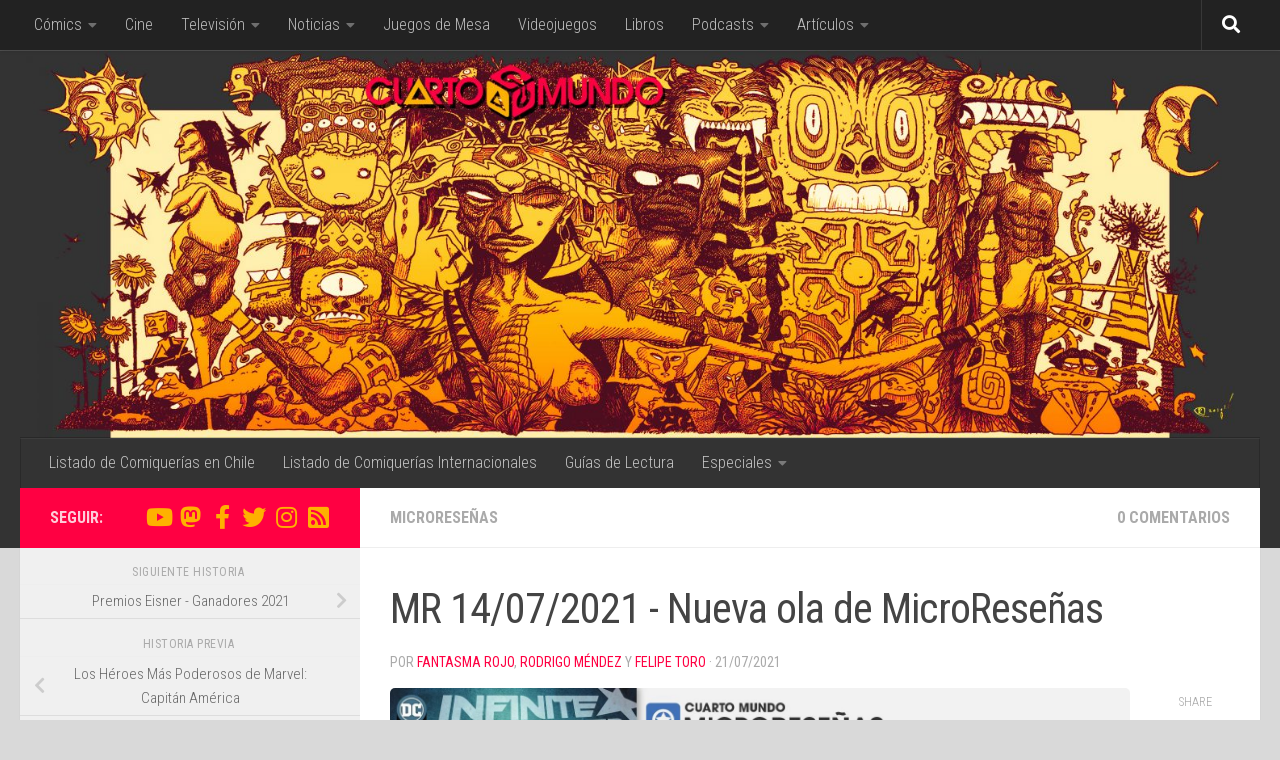

--- FILE ---
content_type: text/html; charset=UTF-8
request_url: https://www.cuartomundo.cl/2021/07/21/mr-14-07-2021-nueva-ola-de-microresenas/
body_size: 108205
content:
<!DOCTYPE html>
<html class="no-js" lang="es" itemscope itemtype="https://schema.org/BlogPosting">
<head>
  <meta charset="UTF-8">
  <meta name="viewport" content="width=device-width, initial-scale=1.0">
  <link rel="profile" href="https://gmpg.org/xfn/11" />
  <link rel="pingback" href="https://www.cuartomundo.cl/xmlrpc.php">

  <meta name='robots' content='index, follow, max-image-preview:large, max-snippet:-1, max-video-preview:-1' />
<script>document.documentElement.className = document.documentElement.className.replace("no-js","js");</script>

	<!-- This site is optimized with the Yoast SEO plugin v21.1 - https://yoast.com/wordpress/plugins/seo/ -->
	<title>MR 14/07/2021 - Nueva ola de MicroReseñas &bull; Cuarto Mundo</title>
	<meta name="description" content="Hoy en MicroReseñas: Infinite Frontier, The Flash, Wonder Woman, Way of X, Aliens: Aftermath y DIE." />
	<link rel="canonical" href="https://www.cuartomundo.cl/2021/07/21/mr-14-07-2021-nueva-ola-de-microresenas/" />
	<meta property="og:locale" content="es_ES" />
	<meta property="og:type" content="article" />
	<meta property="og:title" content="MR 14/07/2021 - Nueva ola de MicroReseñas &bull; Cuarto Mundo" />
	<meta property="og:description" content="Hoy en MicroReseñas: Infinite Frontier, The Flash, Wonder Woman, Way of X, Aliens: Aftermath y DIE." />
	<meta property="og:url" content="https://www.cuartomundo.cl/2021/07/21/mr-14-07-2021-nueva-ola-de-microresenas/" />
	<meta property="og:site_name" content="Cuarto Mundo" />
	<meta property="article:publisher" content="https://www.facebook.com/CuartoMundoCL/" />
	<meta property="article:published_time" content="2021-07-21T13:00:50+00:00" />
	<meta property="og:image" content="https://www.cuartomundo.cl/wp-content/uploads/2021/07/4M-21-07-2021.jpg" />
	<meta property="og:image:width" content="1560" />
	<meta property="og:image:height" content="800" />
	<meta property="og:image:type" content="image/jpeg" />
	<meta name="author" content="Fantasma Rojo, Rodrigo Méndez, Felipe Toro" />
	<meta name="twitter:card" content="summary_large_image" />
	<meta name="twitter:creator" content="@fantasma16bits" />
	<meta name="twitter:site" content="@CuartoMundoCL" />
	<meta name="twitter:label1" content="Escrito por" />
	<meta name="twitter:data1" content="Fantasma Rojo" />
	<meta name="twitter:label2" content="Tiempo de lectura" />
	<meta name="twitter:data2" content="9 minutos" />
	<meta name="twitter:label3" content="Written by" />
	<meta name="twitter:data3" content="Fantasma Rojo, Rodrigo Méndez, Felipe Toro" />
	<script type="application/ld+json" class="yoast-schema-graph">{"@context":"https://schema.org","@graph":[{"@type":"Article","@id":"https://www.cuartomundo.cl/2021/07/21/mr-14-07-2021-nueva-ola-de-microresenas/#article","isPartOf":{"@id":"https://www.cuartomundo.cl/2021/07/21/mr-14-07-2021-nueva-ola-de-microresenas/"},"author":[{"@id":"https://www.cuartomundo.cl/#/schema/person/dc36b64a7d7cba8d0dcb03f44a597f51"},{"@id":"https://www.cuartomundo.cl/#/schema/person/31a0624a35463f04f842593a7f51357f"},{"@id":"https://www.cuartomundo.cl/#/schema/person/0bd78072613339529a0fc6874bc8e24a"}],"headline":"MR 14/07/2021 - Nueva ola de MicroReseñas","datePublished":"2021-07-21T13:00:50+00:00","dateModified":"2021-07-21T13:00:50+00:00","mainEntityOfPage":{"@id":"https://www.cuartomundo.cl/2021/07/21/mr-14-07-2021-nueva-ola-de-microresenas/"},"wordCount":1678,"commentCount":0,"publisher":{"@id":"https://www.cuartomundo.cl/#organization"},"image":{"@id":"https://www.cuartomundo.cl/2021/07/21/mr-14-07-2021-nueva-ola-de-microresenas/#primaryimage"},"thumbnailUrl":"https://www.cuartomundo.cl/wp-content/uploads/2021/07/4M-21-07-2021.jpg","keywords":["Aliens","Benjamin Percy","Dave Wachter","Simon Spurrier"],"articleSection":["MicroReseñas"],"inLanguage":"es","potentialAction":[{"@type":"CommentAction","name":"Comment","target":["https://www.cuartomundo.cl/2021/07/21/mr-14-07-2021-nueva-ola-de-microresenas/#respond"]}]},{"@type":"WebPage","@id":"https://www.cuartomundo.cl/2021/07/21/mr-14-07-2021-nueva-ola-de-microresenas/","url":"https://www.cuartomundo.cl/2021/07/21/mr-14-07-2021-nueva-ola-de-microresenas/","name":"MR 14/07/2021 - Nueva ola de MicroReseñas &bull; Cuarto Mundo","isPartOf":{"@id":"https://www.cuartomundo.cl/#website"},"primaryImageOfPage":{"@id":"https://www.cuartomundo.cl/2021/07/21/mr-14-07-2021-nueva-ola-de-microresenas/#primaryimage"},"image":{"@id":"https://www.cuartomundo.cl/2021/07/21/mr-14-07-2021-nueva-ola-de-microresenas/#primaryimage"},"thumbnailUrl":"https://www.cuartomundo.cl/wp-content/uploads/2021/07/4M-21-07-2021.jpg","datePublished":"2021-07-21T13:00:50+00:00","dateModified":"2021-07-21T13:00:50+00:00","description":"Hoy en MicroReseñas: Infinite Frontier, The Flash, Wonder Woman, Way of X, Aliens: Aftermath y DIE.","breadcrumb":{"@id":"https://www.cuartomundo.cl/2021/07/21/mr-14-07-2021-nueva-ola-de-microresenas/#breadcrumb"},"inLanguage":"es","potentialAction":[{"@type":"ReadAction","target":["https://www.cuartomundo.cl/2021/07/21/mr-14-07-2021-nueva-ola-de-microresenas/"]}]},{"@type":"ImageObject","inLanguage":"es","@id":"https://www.cuartomundo.cl/2021/07/21/mr-14-07-2021-nueva-ola-de-microresenas/#primaryimage","url":"https://www.cuartomundo.cl/wp-content/uploads/2021/07/4M-21-07-2021.jpg","contentUrl":"https://www.cuartomundo.cl/wp-content/uploads/2021/07/4M-21-07-2021.jpg","width":1560,"height":800},{"@type":"BreadcrumbList","@id":"https://www.cuartomundo.cl/2021/07/21/mr-14-07-2021-nueva-ola-de-microresenas/#breadcrumb","itemListElement":[{"@type":"ListItem","position":1,"name":"Portada","item":"https://www.cuartomundo.cl/"},{"@type":"ListItem","position":2,"name":"Cómics","item":"https://www.cuartomundo.cl/categoria/comics/"},{"@type":"ListItem","position":3,"name":"MicroReseñas","item":"https://www.cuartomundo.cl/categoria/comics/microresenas/"},{"@type":"ListItem","position":4,"name":"MR 14/07/2021 - Nueva ola de MicroReseñas"}]},{"@type":"WebSite","@id":"https://www.cuartomundo.cl/#website","url":"https://www.cuartomundo.cl/","name":"Cuarto Mundo","description":"BOOM","publisher":{"@id":"https://www.cuartomundo.cl/#organization"},"potentialAction":[{"@type":"SearchAction","target":{"@type":"EntryPoint","urlTemplate":"https://www.cuartomundo.cl/?s={search_term_string}"},"query-input":"required name=search_term_string"}],"inLanguage":"es"},{"@type":"Organization","@id":"https://www.cuartomundo.cl/#organization","name":"Cuarto Mundo","url":"https://www.cuartomundo.cl/","logo":{"@type":"ImageObject","inLanguage":"es","@id":"https://www.cuartomundo.cl/#/schema/logo/image/","url":"https://www.cuartomundo.cl/wp-content/uploads/2017/06/Logo-Footer-V.png","contentUrl":"https://www.cuartomundo.cl/wp-content/uploads/2017/06/Logo-Footer-V.png","width":350,"height":350,"caption":"Cuarto Mundo"},"image":{"@id":"https://www.cuartomundo.cl/#/schema/logo/image/"},"sameAs":["https://www.facebook.com/CuartoMundoCL/","https://twitter.com/CuartoMundoCL","https://www.instagram.com/CuartoMundoCL/"]},{"@type":"Person","@id":"https://www.cuartomundo.cl/#/schema/person/dc36b64a7d7cba8d0dcb03f44a597f51","name":"Fantasma Rojo","image":{"@type":"ImageObject","inLanguage":"es","@id":"https://www.cuartomundo.cl/#/schema/person/image/ac927796aaf40ba7ea9e822bb5706abd","url":"https://secure.gravatar.com/avatar/0fee3cabbbcfbe455a96952401f48536?s=96&d=mm&r=g","contentUrl":"https://secure.gravatar.com/avatar/0fee3cabbbcfbe455a96952401f48536?s=96&d=mm&r=g","caption":"Fantasma Rojo"},"sameAs":["https://twitter.com/@fantasma16bits"],"url":"https://www.cuartomundo.cl/author/fantasmarojo/"},{"@type":"Person","@id":"https://www.cuartomundo.cl/#/schema/person/31a0624a35463f04f842593a7f51357f","name":"Rodrigo Méndez","image":{"@type":"ImageObject","inLanguage":"es","@id":"https://www.cuartomundo.cl/#/schema/person/image/0be6d22b2fc273c06f2a9337cc64b1a5","url":"https://secure.gravatar.com/avatar/d61ee11c449def020a6437444618d2a2?s=96&d=mm&r=g","contentUrl":"https://secure.gravatar.com/avatar/d61ee11c449def020a6437444618d2a2?s=96&d=mm&r=g","caption":"Rodrigo Méndez"},"url":"https://www.cuartomundo.cl/author/crono92/"},{"@type":"Person","@id":"https://www.cuartomundo.cl/#/schema/person/0bd78072613339529a0fc6874bc8e24a","name":"Felipe Toro","image":{"@type":"ImageObject","inLanguage":"es","@id":"https://www.cuartomundo.cl/#/schema/person/image/6f696d3dc64d9fa0afe67a3bc7c4bfd8","url":"https://secure.gravatar.com/avatar/ba5f603d704c6f4e45bff9435aad67f8?s=96&d=mm&r=g","contentUrl":"https://secure.gravatar.com/avatar/ba5f603d704c6f4e45bff9435aad67f8?s=96&d=mm&r=g","caption":"Felipe Toro"},"description":"No le digan a nadie que me vieron aquí.","sameAs":["https://twitter.com/toripe1"],"url":"https://www.cuartomundo.cl/author/toripe/"}]}</script>
	<!-- / Yoast SEO plugin. -->


<link rel='dns-prefetch' href='//stats.wp.com' />
<link rel='dns-prefetch' href='//fonts.googleapis.com' />
<link rel='dns-prefetch' href='//v0.wordpress.com' />
<link rel="alternate" type="application/rss+xml" title="Cuarto Mundo &raquo; Feed" href="https://www.cuartomundo.cl/feed/" />
<link rel="alternate" type="application/rss+xml" title="Cuarto Mundo &raquo; Feed de los comentarios" href="https://www.cuartomundo.cl/comments/feed/" />
<link id="hu-user-gfont" href="//fonts.googleapis.com/css?family=Roboto+Condensed:400,300italic,300,400italic,700&subset=latin,latin-ext" rel="stylesheet" type="text/css"><link rel="alternate" type="application/rss+xml" title="Cuarto Mundo &raquo; Comentario MR 14/07/2021 - Nueva ola de MicroReseñas del feed" href="https://www.cuartomundo.cl/2021/07/21/mr-14-07-2021-nueva-ola-de-microresenas/feed/" />
		<!-- This site uses the Google Analytics by MonsterInsights plugin v9.11.1 - Using Analytics tracking - https://www.monsterinsights.com/ -->
		<!-- Nota: MonsterInsights no está actualmente configurado en este sitio. El dueño del sitio necesita identificarse usando su cuenta de Google Analytics en el panel de ajustes de MonsterInsights. -->
					<!-- No tracking code set -->
				<!-- / Google Analytics by MonsterInsights -->
		<script>
window._wpemojiSettings = {"baseUrl":"https:\/\/s.w.org\/images\/core\/emoji\/14.0.0\/72x72\/","ext":".png","svgUrl":"https:\/\/s.w.org\/images\/core\/emoji\/14.0.0\/svg\/","svgExt":".svg","source":{"concatemoji":"https:\/\/www.cuartomundo.cl\/wp-includes\/js\/wp-emoji-release.min.js?ver=6.2.8"}};
/*! This file is auto-generated */
!function(e,a,t){var n,r,o,i=a.createElement("canvas"),p=i.getContext&&i.getContext("2d");function s(e,t){p.clearRect(0,0,i.width,i.height),p.fillText(e,0,0);e=i.toDataURL();return p.clearRect(0,0,i.width,i.height),p.fillText(t,0,0),e===i.toDataURL()}function c(e){var t=a.createElement("script");t.src=e,t.defer=t.type="text/javascript",a.getElementsByTagName("head")[0].appendChild(t)}for(o=Array("flag","emoji"),t.supports={everything:!0,everythingExceptFlag:!0},r=0;r<o.length;r++)t.supports[o[r]]=function(e){if(p&&p.fillText)switch(p.textBaseline="top",p.font="600 32px Arial",e){case"flag":return s("\ud83c\udff3\ufe0f\u200d\u26a7\ufe0f","\ud83c\udff3\ufe0f\u200b\u26a7\ufe0f")?!1:!s("\ud83c\uddfa\ud83c\uddf3","\ud83c\uddfa\u200b\ud83c\uddf3")&&!s("\ud83c\udff4\udb40\udc67\udb40\udc62\udb40\udc65\udb40\udc6e\udb40\udc67\udb40\udc7f","\ud83c\udff4\u200b\udb40\udc67\u200b\udb40\udc62\u200b\udb40\udc65\u200b\udb40\udc6e\u200b\udb40\udc67\u200b\udb40\udc7f");case"emoji":return!s("\ud83e\udef1\ud83c\udffb\u200d\ud83e\udef2\ud83c\udfff","\ud83e\udef1\ud83c\udffb\u200b\ud83e\udef2\ud83c\udfff")}return!1}(o[r]),t.supports.everything=t.supports.everything&&t.supports[o[r]],"flag"!==o[r]&&(t.supports.everythingExceptFlag=t.supports.everythingExceptFlag&&t.supports[o[r]]);t.supports.everythingExceptFlag=t.supports.everythingExceptFlag&&!t.supports.flag,t.DOMReady=!1,t.readyCallback=function(){t.DOMReady=!0},t.supports.everything||(n=function(){t.readyCallback()},a.addEventListener?(a.addEventListener("DOMContentLoaded",n,!1),e.addEventListener("load",n,!1)):(e.attachEvent("onload",n),a.attachEvent("onreadystatechange",function(){"complete"===a.readyState&&t.readyCallback()})),(e=t.source||{}).concatemoji?c(e.concatemoji):e.wpemoji&&e.twemoji&&(c(e.twemoji),c(e.wpemoji)))}(window,document,window._wpemojiSettings);
</script>
<style>
img.wp-smiley,
img.emoji {
	display: inline !important;
	border: none !important;
	box-shadow: none !important;
	height: 1em !important;
	width: 1em !important;
	margin: 0 0.07em !important;
	vertical-align: -0.1em !important;
	background: none !important;
	padding: 0 !important;
}
</style>
	<link rel='stylesheet' id='wp-block-library-css' href='https://www.cuartomundo.cl/wp-includes/css/dist/block-library/style.min.css?ver=6.2.8' media='all' />
<style id='wp-block-library-inline-css'>
.has-text-align-justify{text-align:justify;}
</style>
<style id='co-authors-plus-coauthors-style-inline-css'>
.wp-block-co-authors-plus-coauthors.is-layout-flow [class*=wp-block-co-authors-plus]{display:inline}

</style>
<style id='co-authors-plus-avatar-style-inline-css'>
.wp-block-co-authors-plus-avatar :where(img){height:auto;max-width:100%;vertical-align:bottom}.wp-block-co-authors-plus-coauthors.is-layout-flow .wp-block-co-authors-plus-avatar :where(img){vertical-align:middle}.wp-block-co-authors-plus-avatar:is(.alignleft,.alignright){display:table}.wp-block-co-authors-plus-avatar.aligncenter{display:table;margin-inline:auto}

</style>
<style id='co-authors-plus-image-style-inline-css'>
.wp-block-co-authors-plus-image{margin-bottom:0}.wp-block-co-authors-plus-image :where(img){height:auto;max-width:100%;vertical-align:bottom}.wp-block-co-authors-plus-coauthors.is-layout-flow .wp-block-co-authors-plus-image :where(img){vertical-align:middle}.wp-block-co-authors-plus-image:is(.alignfull,.alignwide) :where(img){width:100%}.wp-block-co-authors-plus-image:is(.alignleft,.alignright){display:table}.wp-block-co-authors-plus-image.aligncenter{display:table;margin-inline:auto}

</style>
<link rel='stylesheet' id='jetpack-videopress-video-block-view-css' href='https://www.cuartomundo.cl/wp-content/plugins/jetpack/jetpack_vendor/automattic/jetpack-videopress/build/block-editor/blocks/video/view.css?minify=false&#038;ver=34ae973733627b74a14e' media='all' />
<link rel='stylesheet' id='mediaelement-css' href='https://www.cuartomundo.cl/wp-includes/js/mediaelement/mediaelementplayer-legacy.min.css?ver=4.2.17' media='all' />
<link rel='stylesheet' id='wp-mediaelement-css' href='https://www.cuartomundo.cl/wp-includes/js/mediaelement/wp-mediaelement.min.css?ver=6.2.8' media='all' />
<link rel='stylesheet' id='classic-theme-styles-css' href='https://www.cuartomundo.cl/wp-includes/css/classic-themes.min.css?ver=6.2.8' media='all' />
<style id='global-styles-inline-css'>
body{--wp--preset--color--black: #000000;--wp--preset--color--cyan-bluish-gray: #abb8c3;--wp--preset--color--white: #ffffff;--wp--preset--color--pale-pink: #f78da7;--wp--preset--color--vivid-red: #cf2e2e;--wp--preset--color--luminous-vivid-orange: #ff6900;--wp--preset--color--luminous-vivid-amber: #fcb900;--wp--preset--color--light-green-cyan: #7bdcb5;--wp--preset--color--vivid-green-cyan: #00d084;--wp--preset--color--pale-cyan-blue: #8ed1fc;--wp--preset--color--vivid-cyan-blue: #0693e3;--wp--preset--color--vivid-purple: #9b51e0;--wp--preset--gradient--vivid-cyan-blue-to-vivid-purple: linear-gradient(135deg,rgba(6,147,227,1) 0%,rgb(155,81,224) 100%);--wp--preset--gradient--light-green-cyan-to-vivid-green-cyan: linear-gradient(135deg,rgb(122,220,180) 0%,rgb(0,208,130) 100%);--wp--preset--gradient--luminous-vivid-amber-to-luminous-vivid-orange: linear-gradient(135deg,rgba(252,185,0,1) 0%,rgba(255,105,0,1) 100%);--wp--preset--gradient--luminous-vivid-orange-to-vivid-red: linear-gradient(135deg,rgba(255,105,0,1) 0%,rgb(207,46,46) 100%);--wp--preset--gradient--very-light-gray-to-cyan-bluish-gray: linear-gradient(135deg,rgb(238,238,238) 0%,rgb(169,184,195) 100%);--wp--preset--gradient--cool-to-warm-spectrum: linear-gradient(135deg,rgb(74,234,220) 0%,rgb(151,120,209) 20%,rgb(207,42,186) 40%,rgb(238,44,130) 60%,rgb(251,105,98) 80%,rgb(254,248,76) 100%);--wp--preset--gradient--blush-light-purple: linear-gradient(135deg,rgb(255,206,236) 0%,rgb(152,150,240) 100%);--wp--preset--gradient--blush-bordeaux: linear-gradient(135deg,rgb(254,205,165) 0%,rgb(254,45,45) 50%,rgb(107,0,62) 100%);--wp--preset--gradient--luminous-dusk: linear-gradient(135deg,rgb(255,203,112) 0%,rgb(199,81,192) 50%,rgb(65,88,208) 100%);--wp--preset--gradient--pale-ocean: linear-gradient(135deg,rgb(255,245,203) 0%,rgb(182,227,212) 50%,rgb(51,167,181) 100%);--wp--preset--gradient--electric-grass: linear-gradient(135deg,rgb(202,248,128) 0%,rgb(113,206,126) 100%);--wp--preset--gradient--midnight: linear-gradient(135deg,rgb(2,3,129) 0%,rgb(40,116,252) 100%);--wp--preset--duotone--dark-grayscale: url('#wp-duotone-dark-grayscale');--wp--preset--duotone--grayscale: url('#wp-duotone-grayscale');--wp--preset--duotone--purple-yellow: url('#wp-duotone-purple-yellow');--wp--preset--duotone--blue-red: url('#wp-duotone-blue-red');--wp--preset--duotone--midnight: url('#wp-duotone-midnight');--wp--preset--duotone--magenta-yellow: url('#wp-duotone-magenta-yellow');--wp--preset--duotone--purple-green: url('#wp-duotone-purple-green');--wp--preset--duotone--blue-orange: url('#wp-duotone-blue-orange');--wp--preset--font-size--small: 13px;--wp--preset--font-size--medium: 20px;--wp--preset--font-size--large: 36px;--wp--preset--font-size--x-large: 42px;--wp--preset--spacing--20: 0.44rem;--wp--preset--spacing--30: 0.67rem;--wp--preset--spacing--40: 1rem;--wp--preset--spacing--50: 1.5rem;--wp--preset--spacing--60: 2.25rem;--wp--preset--spacing--70: 3.38rem;--wp--preset--spacing--80: 5.06rem;--wp--preset--shadow--natural: 6px 6px 9px rgba(0, 0, 0, 0.2);--wp--preset--shadow--deep: 12px 12px 50px rgba(0, 0, 0, 0.4);--wp--preset--shadow--sharp: 6px 6px 0px rgba(0, 0, 0, 0.2);--wp--preset--shadow--outlined: 6px 6px 0px -3px rgba(255, 255, 255, 1), 6px 6px rgba(0, 0, 0, 1);--wp--preset--shadow--crisp: 6px 6px 0px rgba(0, 0, 0, 1);}:where(.is-layout-flex){gap: 0.5em;}body .is-layout-flow > .alignleft{float: left;margin-inline-start: 0;margin-inline-end: 2em;}body .is-layout-flow > .alignright{float: right;margin-inline-start: 2em;margin-inline-end: 0;}body .is-layout-flow > .aligncenter{margin-left: auto !important;margin-right: auto !important;}body .is-layout-constrained > .alignleft{float: left;margin-inline-start: 0;margin-inline-end: 2em;}body .is-layout-constrained > .alignright{float: right;margin-inline-start: 2em;margin-inline-end: 0;}body .is-layout-constrained > .aligncenter{margin-left: auto !important;margin-right: auto !important;}body .is-layout-constrained > :where(:not(.alignleft):not(.alignright):not(.alignfull)){max-width: var(--wp--style--global--content-size);margin-left: auto !important;margin-right: auto !important;}body .is-layout-constrained > .alignwide{max-width: var(--wp--style--global--wide-size);}body .is-layout-flex{display: flex;}body .is-layout-flex{flex-wrap: wrap;align-items: center;}body .is-layout-flex > *{margin: 0;}:where(.wp-block-columns.is-layout-flex){gap: 2em;}.has-black-color{color: var(--wp--preset--color--black) !important;}.has-cyan-bluish-gray-color{color: var(--wp--preset--color--cyan-bluish-gray) !important;}.has-white-color{color: var(--wp--preset--color--white) !important;}.has-pale-pink-color{color: var(--wp--preset--color--pale-pink) !important;}.has-vivid-red-color{color: var(--wp--preset--color--vivid-red) !important;}.has-luminous-vivid-orange-color{color: var(--wp--preset--color--luminous-vivid-orange) !important;}.has-luminous-vivid-amber-color{color: var(--wp--preset--color--luminous-vivid-amber) !important;}.has-light-green-cyan-color{color: var(--wp--preset--color--light-green-cyan) !important;}.has-vivid-green-cyan-color{color: var(--wp--preset--color--vivid-green-cyan) !important;}.has-pale-cyan-blue-color{color: var(--wp--preset--color--pale-cyan-blue) !important;}.has-vivid-cyan-blue-color{color: var(--wp--preset--color--vivid-cyan-blue) !important;}.has-vivid-purple-color{color: var(--wp--preset--color--vivid-purple) !important;}.has-black-background-color{background-color: var(--wp--preset--color--black) !important;}.has-cyan-bluish-gray-background-color{background-color: var(--wp--preset--color--cyan-bluish-gray) !important;}.has-white-background-color{background-color: var(--wp--preset--color--white) !important;}.has-pale-pink-background-color{background-color: var(--wp--preset--color--pale-pink) !important;}.has-vivid-red-background-color{background-color: var(--wp--preset--color--vivid-red) !important;}.has-luminous-vivid-orange-background-color{background-color: var(--wp--preset--color--luminous-vivid-orange) !important;}.has-luminous-vivid-amber-background-color{background-color: var(--wp--preset--color--luminous-vivid-amber) !important;}.has-light-green-cyan-background-color{background-color: var(--wp--preset--color--light-green-cyan) !important;}.has-vivid-green-cyan-background-color{background-color: var(--wp--preset--color--vivid-green-cyan) !important;}.has-pale-cyan-blue-background-color{background-color: var(--wp--preset--color--pale-cyan-blue) !important;}.has-vivid-cyan-blue-background-color{background-color: var(--wp--preset--color--vivid-cyan-blue) !important;}.has-vivid-purple-background-color{background-color: var(--wp--preset--color--vivid-purple) !important;}.has-black-border-color{border-color: var(--wp--preset--color--black) !important;}.has-cyan-bluish-gray-border-color{border-color: var(--wp--preset--color--cyan-bluish-gray) !important;}.has-white-border-color{border-color: var(--wp--preset--color--white) !important;}.has-pale-pink-border-color{border-color: var(--wp--preset--color--pale-pink) !important;}.has-vivid-red-border-color{border-color: var(--wp--preset--color--vivid-red) !important;}.has-luminous-vivid-orange-border-color{border-color: var(--wp--preset--color--luminous-vivid-orange) !important;}.has-luminous-vivid-amber-border-color{border-color: var(--wp--preset--color--luminous-vivid-amber) !important;}.has-light-green-cyan-border-color{border-color: var(--wp--preset--color--light-green-cyan) !important;}.has-vivid-green-cyan-border-color{border-color: var(--wp--preset--color--vivid-green-cyan) !important;}.has-pale-cyan-blue-border-color{border-color: var(--wp--preset--color--pale-cyan-blue) !important;}.has-vivid-cyan-blue-border-color{border-color: var(--wp--preset--color--vivid-cyan-blue) !important;}.has-vivid-purple-border-color{border-color: var(--wp--preset--color--vivid-purple) !important;}.has-vivid-cyan-blue-to-vivid-purple-gradient-background{background: var(--wp--preset--gradient--vivid-cyan-blue-to-vivid-purple) !important;}.has-light-green-cyan-to-vivid-green-cyan-gradient-background{background: var(--wp--preset--gradient--light-green-cyan-to-vivid-green-cyan) !important;}.has-luminous-vivid-amber-to-luminous-vivid-orange-gradient-background{background: var(--wp--preset--gradient--luminous-vivid-amber-to-luminous-vivid-orange) !important;}.has-luminous-vivid-orange-to-vivid-red-gradient-background{background: var(--wp--preset--gradient--luminous-vivid-orange-to-vivid-red) !important;}.has-very-light-gray-to-cyan-bluish-gray-gradient-background{background: var(--wp--preset--gradient--very-light-gray-to-cyan-bluish-gray) !important;}.has-cool-to-warm-spectrum-gradient-background{background: var(--wp--preset--gradient--cool-to-warm-spectrum) !important;}.has-blush-light-purple-gradient-background{background: var(--wp--preset--gradient--blush-light-purple) !important;}.has-blush-bordeaux-gradient-background{background: var(--wp--preset--gradient--blush-bordeaux) !important;}.has-luminous-dusk-gradient-background{background: var(--wp--preset--gradient--luminous-dusk) !important;}.has-pale-ocean-gradient-background{background: var(--wp--preset--gradient--pale-ocean) !important;}.has-electric-grass-gradient-background{background: var(--wp--preset--gradient--electric-grass) !important;}.has-midnight-gradient-background{background: var(--wp--preset--gradient--midnight) !important;}.has-small-font-size{font-size: var(--wp--preset--font-size--small) !important;}.has-medium-font-size{font-size: var(--wp--preset--font-size--medium) !important;}.has-large-font-size{font-size: var(--wp--preset--font-size--large) !important;}.has-x-large-font-size{font-size: var(--wp--preset--font-size--x-large) !important;}
.wp-block-navigation a:where(:not(.wp-element-button)){color: inherit;}
:where(.wp-block-columns.is-layout-flex){gap: 2em;}
.wp-block-pullquote{font-size: 1.5em;line-height: 1.6;}
</style>
<link rel='stylesheet' id='responsive-lightbox-swipebox-css' href='https://www.cuartomundo.cl/wp-content/plugins/responsive-lightbox/assets/swipebox/swipebox.min.css?ver=1.5.2' media='all' />
<link rel='stylesheet' id='hueman-main-style-css' href='https://www.cuartomundo.cl/wp-content/themes/hueman/assets/front/css/main.min.css?ver=3.7.27' media='all' />
<style id='hueman-main-style-inline-css'>
body { font-family:'Roboto Condensed', Arial, sans-serif;font-size:1.00rem }@media only screen and (min-width: 720px) {
        .nav > li { font-size:1.00rem; }
      }.container-inner { max-width: 1280px; }::selection { background-color: #ff0042; }
::-moz-selection { background-color: #ff0042; }a,a>span.hu-external::after,.themeform label .required,#flexslider-featured .flex-direction-nav .flex-next:hover,#flexslider-featured .flex-direction-nav .flex-prev:hover,.post-hover:hover .post-title a,.post-title a:hover,.sidebar.s1 .post-nav li a:hover i,.content .post-nav li a:hover i,.post-related a:hover,.sidebar.s1 .widget_rss ul li a,#footer .widget_rss ul li a,.sidebar.s1 .widget_calendar a,#footer .widget_calendar a,.sidebar.s1 .alx-tab .tab-item-category a,.sidebar.s1 .alx-posts .post-item-category a,.sidebar.s1 .alx-tab li:hover .tab-item-title a,.sidebar.s1 .alx-tab li:hover .tab-item-comment a,.sidebar.s1 .alx-posts li:hover .post-item-title a,#footer .alx-tab .tab-item-category a,#footer .alx-posts .post-item-category a,#footer .alx-tab li:hover .tab-item-title a,#footer .alx-tab li:hover .tab-item-comment a,#footer .alx-posts li:hover .post-item-title a,.comment-tabs li.active a,.comment-awaiting-moderation,.child-menu a:hover,.child-menu .current_page_item > a,.wp-pagenavi a{ color: #ff0042; }input[type="submit"],.themeform button[type="submit"],.sidebar.s1 .sidebar-top,.sidebar.s1 .sidebar-toggle,#flexslider-featured .flex-control-nav li a.flex-active,.post-tags a:hover,.sidebar.s1 .widget_calendar caption,#footer .widget_calendar caption,.author-bio .bio-avatar:after,.commentlist li.bypostauthor > .comment-body:after,.commentlist li.comment-author-admin > .comment-body:after{ background-color: #ff0042; }.post-format .format-container { border-color: #ff0042; }.sidebar.s1 .alx-tabs-nav li.active a,#footer .alx-tabs-nav li.active a,.comment-tabs li.active a,.wp-pagenavi a:hover,.wp-pagenavi a:active,.wp-pagenavi span.current{ border-bottom-color: #ff0042!important; }.sidebar.s2 .post-nav li a:hover i,
.sidebar.s2 .widget_rss ul li a,
.sidebar.s2 .widget_calendar a,
.sidebar.s2 .alx-tab .tab-item-category a,
.sidebar.s2 .alx-posts .post-item-category a,
.sidebar.s2 .alx-tab li:hover .tab-item-title a,
.sidebar.s2 .alx-tab li:hover .tab-item-comment a,
.sidebar.s2 .alx-posts li:hover .post-item-title a { color: #feb100; }
.sidebar.s2 .sidebar-top,.sidebar.s2 .sidebar-toggle,.post-comments,.jp-play-bar,.jp-volume-bar-value,.sidebar.s2 .widget_calendar caption{ background-color: #feb100; }.sidebar.s2 .alx-tabs-nav li.active a { border-bottom-color: #feb100; }
.post-comments::before { border-right-color: #feb100; }
      .search-expand,
              #nav-topbar.nav-container { background-color: #222222}@media only screen and (min-width: 720px) {
                #nav-topbar .nav ul { background-color: #222222; }
              }.is-scrolled #header .nav-container.desktop-sticky,
              .is-scrolled #header .search-expand { background-color: #222222; background-color: rgba(34,34,34,0.90) }.is-scrolled .topbar-transparent #nav-topbar.desktop-sticky .nav ul { background-color: #222222; background-color: rgba(34,34,34,0.95) }#header { background-color: #333333; }
@media only screen and (min-width: 720px) {
  #nav-header .nav ul { background-color: #333333; }
}
        #header #nav-mobile { background-color: #333333; }.is-scrolled #header #nav-mobile { background-color: #333333; background-color: rgba(51,51,51,0.90) }#nav-header.nav-container, #main-header-search .search-expand { background-color: #333333; }
@media only screen and (min-width: 720px) {
  #nav-header .nav ul { background-color: #333333; }
}
        #footer-bottom { background-color: #222222; }img { -webkit-border-radius: 5px; border-radius: 5px; }body { background-color: #d9d9d9; }
</style>
<link rel='stylesheet' id='theme-stylesheet-css' href='https://www.cuartomundo.cl/wp-content/themes/hueman-52/style.css?ver=1.0.0' media='all' />
<link rel='stylesheet' id='hueman-font-awesome-css' href='https://www.cuartomundo.cl/wp-content/themes/hueman/assets/front/css/font-awesome.min.css?ver=3.7.27' media='all' />
<link rel='stylesheet' id='ft-google-fonts-css' href='http://fonts.googleapis.com/css?family=Roboto+Condensed%3A400%2C400i%2C700%2C700i%09&#038;ver=6.2.8' media='all' />
<link rel='stylesheet' id='jetpack_css-css' href='https://www.cuartomundo.cl/wp-content/plugins/jetpack/css/jetpack.css?ver=12.5.1' media='all' />
<script id='jetpack_related-posts-js-extra'>
var related_posts_js_options = {"post_heading":"h4"};
</script>
<script src='https://www.cuartomundo.cl/wp-content/plugins/jetpack/_inc/build/related-posts/related-posts.min.js?ver=20211209' id='jetpack_related-posts-js'></script>
<script id="nb-jquery" src='https://www.cuartomundo.cl/wp-includes/js/jquery/jquery.min.js?ver=3.6.4' id='jquery-core-js'></script>
<script src='https://www.cuartomundo.cl/wp-includes/js/jquery/jquery-migrate.min.js?ver=3.4.0' id='jquery-migrate-js'></script>
<script src='https://www.cuartomundo.cl/wp-content/plugins/responsive-lightbox/assets/dompurify/purify.min.js?ver=3.3.1' id='dompurify-js'></script>
<script id='responsive-lightbox-sanitizer-js-before'>
window.RLG = window.RLG || {}; window.RLG.sanitizeAllowedHosts = ["youtube.com","www.youtube.com","youtu.be","vimeo.com","player.vimeo.com"];
</script>
<script src='https://www.cuartomundo.cl/wp-content/plugins/responsive-lightbox/js/sanitizer.js?ver=2.6.1' id='responsive-lightbox-sanitizer-js'></script>
<script src='https://www.cuartomundo.cl/wp-content/plugins/responsive-lightbox/assets/swipebox/jquery.swipebox.min.js?ver=1.5.2' id='responsive-lightbox-swipebox-js'></script>
<script src='https://www.cuartomundo.cl/wp-includes/js/underscore.min.js?ver=1.13.4' id='underscore-js'></script>
<script src='https://www.cuartomundo.cl/wp-content/plugins/responsive-lightbox/assets/infinitescroll/infinite-scroll.pkgd.min.js?ver=4.0.1' id='responsive-lightbox-infinite-scroll-js'></script>
<script id='responsive-lightbox-js-before'>
var rlArgs = {"script":"swipebox","selector":"lightbox","customEvents":"","activeGalleries":true,"animation":true,"hideCloseButtonOnMobile":false,"removeBarsOnMobile":false,"hideBars":true,"hideBarsDelay":5000,"videoMaxWidth":1080,"useSVG":true,"loopAtEnd":false,"woocommerce_gallery":false,"ajaxurl":"https:\/\/www.cuartomundo.cl\/wp-admin\/admin-ajax.php","nonce":"39d61572a3","preview":false,"postId":80509,"scriptExtension":false};
</script>
<script src='https://www.cuartomundo.cl/wp-content/plugins/responsive-lightbox/js/front.js?ver=2.6.1' id='responsive-lightbox-js'></script>

<!-- OG: 3.2.3 --><link rel="image_src" href="https://www.cuartomundo.cl/wp-content/uploads/2021/07/4M-21-07-2021.jpg"><meta name="msapplication-TileImage" content="https://www.cuartomundo.cl/wp-content/uploads/2021/07/4M-21-07-2021.jpg">
<meta property="og:image" content="https://www.cuartomundo.cl/wp-content/uploads/2021/07/4M-21-07-2021.jpg"><meta property="og:image:secure_url" content="https://www.cuartomundo.cl/wp-content/uploads/2021/07/4M-21-07-2021.jpg"><meta property="og:image:width" content="1560"><meta property="og:image:height" content="800"><meta property="og:image:alt" content="4M - 21-07-2021"><meta property="og:image:type" content="image/jpeg"><meta property="og:description" content="Hoy en MicroReseñas: Infinite Frontier, The Flash, Wonder Woman, Way of X, Aliens: Aftermath y DIE."><meta property="og:type" content="article"><meta property="og:locale" content="es"><meta property="og:site_name" content="Cuarto Mundo"><meta property="og:title" content="MR 14/07/2021 - Nueva ola de MicroReseñas"><meta property="og:url" content="https://www.cuartomundo.cl/2021/07/21/mr-14-07-2021-nueva-ola-de-microresenas/"><meta property="og:updated_time" content="2021-07-21T09:00:50-04:00">
<meta property="article:tag" content="Aliens"><meta property="article:tag" content="Benjamin Percy"><meta property="article:tag" content="Dave Wachter"><meta property="article:tag" content="Simon Spurrier"><meta property="article:published_time" content="2021-07-21T13:00:50+00:00"><meta property="article:modified_time" content="2021-07-21T13:00:50+00:00"><meta property="article:section" content="MicroReseñas"><meta property="article:author:first_name" content="Jorge"><meta property="article:author:last_name" content="Cifuentes Barría"><meta property="article:author:username" content="Fantasma Rojo">
<meta property="twitter:partner" content="ogwp"><meta property="twitter:card" content="summary_large_image"><meta property="twitter:image" content="https://www.cuartomundo.cl/wp-content/uploads/2021/07/4M-21-07-2021.jpg"><meta property="twitter:image:alt" content="4M - 21-07-2021"><meta property="twitter:title" content="MR 14/07/2021 - Nueva ola de MicroReseñas"><meta property="twitter:description" content="Hoy en MicroReseñas: Infinite Frontier, The Flash, Wonder Woman, Way of X, Aliens: Aftermath y DIE."><meta property="twitter:url" content="https://www.cuartomundo.cl/2021/07/21/mr-14-07-2021-nueva-ola-de-microresenas/">
<meta itemprop="image" content="https://www.cuartomundo.cl/wp-content/uploads/2021/07/4M-21-07-2021.jpg"><meta itemprop="name" content="MR 14/07/2021 - Nueva ola de MicroReseñas"><meta itemprop="description" content="Hoy en MicroReseñas: Infinite Frontier, The Flash, Wonder Woman, Way of X, Aliens: Aftermath y DIE."><meta itemprop="datePublished" content="2021-07-21"><meta itemprop="dateModified" content="2021-07-21T13:00:50+00:00"><meta itemprop="author" content="Fantasma Rojo"><meta itemprop="tagline" content="BOOM">
<meta property="profile:first_name" content="Jorge"><meta property="profile:last_name" content="Cifuentes Barría"><meta property="profile:username" content="Fantasma Rojo">
<!-- /OG -->

<link rel="https://api.w.org/" href="https://www.cuartomundo.cl/wp-json/" /><link rel="alternate" type="application/json" href="https://www.cuartomundo.cl/wp-json/wp/v2/posts/80509" /><link rel="EditURI" type="application/rsd+xml" title="RSD" href="https://www.cuartomundo.cl/xmlrpc.php?rsd" />
<link rel="wlwmanifest" type="application/wlwmanifest+xml" href="https://www.cuartomundo.cl/wp-includes/wlwmanifest.xml" />
<meta name="generator" content="WordPress 6.2.8" />
<link rel='shortlink' href='https://wp.me/p8PCO6-kWx' />
<link rel="alternate" type="application/json+oembed" href="https://www.cuartomundo.cl/wp-json/oembed/1.0/embed?url=https%3A%2F%2Fwww.cuartomundo.cl%2F2021%2F07%2F21%2Fmr-14-07-2021-nueva-ola-de-microresenas%2F" />
<link rel="alternate" type="text/xml+oembed" href="https://www.cuartomundo.cl/wp-json/oembed/1.0/embed?url=https%3A%2F%2Fwww.cuartomundo.cl%2F2021%2F07%2F21%2Fmr-14-07-2021-nueva-ola-de-microresenas%2F&#038;format=xml" />
	<link rel="preconnect" href="https://fonts.googleapis.com">
	<link rel="preconnect" href="https://fonts.gstatic.com">
	<link href='https://fonts.googleapis.com/css2?display=swap&family=Roboto+Condensed:wght@300' rel='stylesheet'>	<style>img#wpstats{display:none}</style>
		    <link rel="preload" as="font" type="font/woff2" href="https://www.cuartomundo.cl/wp-content/themes/hueman/assets/front/webfonts/fa-brands-400.woff2?v=5.15.2" crossorigin="anonymous"/>
    <link rel="preload" as="font" type="font/woff2" href="https://www.cuartomundo.cl/wp-content/themes/hueman/assets/front/webfonts/fa-regular-400.woff2?v=5.15.2" crossorigin="anonymous"/>
    <link rel="preload" as="font" type="font/woff2" href="https://www.cuartomundo.cl/wp-content/themes/hueman/assets/front/webfonts/fa-solid-900.woff2?v=5.15.2" crossorigin="anonymous"/>
  <!--[if lt IE 9]>
<script src="https://www.cuartomundo.cl/wp-content/themes/hueman/assets/front/js/ie/html5shiv-printshiv.min.js"></script>
<script src="https://www.cuartomundo.cl/wp-content/themes/hueman/assets/front/js/ie/selectivizr.js"></script>
<![endif]-->
<link rel="icon" href="https://www.cuartomundo.cl/wp-content/uploads/2020/04/cropped-CM1-1-32x32.png" sizes="32x32" />
<link rel="icon" href="https://www.cuartomundo.cl/wp-content/uploads/2020/04/cropped-CM1-1-192x192.png" sizes="192x192" />
<link rel="apple-touch-icon" href="https://www.cuartomundo.cl/wp-content/uploads/2020/04/cropped-CM1-1-180x180.png" />
<meta name="msapplication-TileImage" content="https://www.cuartomundo.cl/wp-content/uploads/2020/04/cropped-CM1-1-270x270.png" />
	<style id="egf-frontend-styles" type="text/css">
		p {font-family: 'Roboto Condensed', sans-serif;font-style: normal;font-weight: 300;} font-family: 'Roboto', sans-serif; {font-family: 'Roboto Condensed', sans-serif;font-style: normal;font-weight: 300;} h1 {} h2 {} h3 {} h4 {} h5 {} h6 {} 	</style>
	</head>

<body class="nb-3-3-8 nimble-no-local-data-skp__post_post_80509 nimble-no-group-site-tmpl-skp__all_post post-template-default single single-post postid-80509 single-format-standard wp-embed-responsive sek-hide-rc-badge col-2cr full-width topbar-enabled mobile-sidebar-hide-s2 header-desktop-sticky hueman-3-7-27-with-child-theme chrome">
<svg xmlns="http://www.w3.org/2000/svg" viewBox="0 0 0 0" width="0" height="0" focusable="false" role="none" style="visibility: hidden; position: absolute; left: -9999px; overflow: hidden;" ><defs><filter id="wp-duotone-dark-grayscale"><feColorMatrix color-interpolation-filters="sRGB" type="matrix" values=" .299 .587 .114 0 0 .299 .587 .114 0 0 .299 .587 .114 0 0 .299 .587 .114 0 0 " /><feComponentTransfer color-interpolation-filters="sRGB" ><feFuncR type="table" tableValues="0 0.49803921568627" /><feFuncG type="table" tableValues="0 0.49803921568627" /><feFuncB type="table" tableValues="0 0.49803921568627" /><feFuncA type="table" tableValues="1 1" /></feComponentTransfer><feComposite in2="SourceGraphic" operator="in" /></filter></defs></svg><svg xmlns="http://www.w3.org/2000/svg" viewBox="0 0 0 0" width="0" height="0" focusable="false" role="none" style="visibility: hidden; position: absolute; left: -9999px; overflow: hidden;" ><defs><filter id="wp-duotone-grayscale"><feColorMatrix color-interpolation-filters="sRGB" type="matrix" values=" .299 .587 .114 0 0 .299 .587 .114 0 0 .299 .587 .114 0 0 .299 .587 .114 0 0 " /><feComponentTransfer color-interpolation-filters="sRGB" ><feFuncR type="table" tableValues="0 1" /><feFuncG type="table" tableValues="0 1" /><feFuncB type="table" tableValues="0 1" /><feFuncA type="table" tableValues="1 1" /></feComponentTransfer><feComposite in2="SourceGraphic" operator="in" /></filter></defs></svg><svg xmlns="http://www.w3.org/2000/svg" viewBox="0 0 0 0" width="0" height="0" focusable="false" role="none" style="visibility: hidden; position: absolute; left: -9999px; overflow: hidden;" ><defs><filter id="wp-duotone-purple-yellow"><feColorMatrix color-interpolation-filters="sRGB" type="matrix" values=" .299 .587 .114 0 0 .299 .587 .114 0 0 .299 .587 .114 0 0 .299 .587 .114 0 0 " /><feComponentTransfer color-interpolation-filters="sRGB" ><feFuncR type="table" tableValues="0.54901960784314 0.98823529411765" /><feFuncG type="table" tableValues="0 1" /><feFuncB type="table" tableValues="0.71764705882353 0.25490196078431" /><feFuncA type="table" tableValues="1 1" /></feComponentTransfer><feComposite in2="SourceGraphic" operator="in" /></filter></defs></svg><svg xmlns="http://www.w3.org/2000/svg" viewBox="0 0 0 0" width="0" height="0" focusable="false" role="none" style="visibility: hidden; position: absolute; left: -9999px; overflow: hidden;" ><defs><filter id="wp-duotone-blue-red"><feColorMatrix color-interpolation-filters="sRGB" type="matrix" values=" .299 .587 .114 0 0 .299 .587 .114 0 0 .299 .587 .114 0 0 .299 .587 .114 0 0 " /><feComponentTransfer color-interpolation-filters="sRGB" ><feFuncR type="table" tableValues="0 1" /><feFuncG type="table" tableValues="0 0.27843137254902" /><feFuncB type="table" tableValues="0.5921568627451 0.27843137254902" /><feFuncA type="table" tableValues="1 1" /></feComponentTransfer><feComposite in2="SourceGraphic" operator="in" /></filter></defs></svg><svg xmlns="http://www.w3.org/2000/svg" viewBox="0 0 0 0" width="0" height="0" focusable="false" role="none" style="visibility: hidden; position: absolute; left: -9999px; overflow: hidden;" ><defs><filter id="wp-duotone-midnight"><feColorMatrix color-interpolation-filters="sRGB" type="matrix" values=" .299 .587 .114 0 0 .299 .587 .114 0 0 .299 .587 .114 0 0 .299 .587 .114 0 0 " /><feComponentTransfer color-interpolation-filters="sRGB" ><feFuncR type="table" tableValues="0 0" /><feFuncG type="table" tableValues="0 0.64705882352941" /><feFuncB type="table" tableValues="0 1" /><feFuncA type="table" tableValues="1 1" /></feComponentTransfer><feComposite in2="SourceGraphic" operator="in" /></filter></defs></svg><svg xmlns="http://www.w3.org/2000/svg" viewBox="0 0 0 0" width="0" height="0" focusable="false" role="none" style="visibility: hidden; position: absolute; left: -9999px; overflow: hidden;" ><defs><filter id="wp-duotone-magenta-yellow"><feColorMatrix color-interpolation-filters="sRGB" type="matrix" values=" .299 .587 .114 0 0 .299 .587 .114 0 0 .299 .587 .114 0 0 .299 .587 .114 0 0 " /><feComponentTransfer color-interpolation-filters="sRGB" ><feFuncR type="table" tableValues="0.78039215686275 1" /><feFuncG type="table" tableValues="0 0.94901960784314" /><feFuncB type="table" tableValues="0.35294117647059 0.47058823529412" /><feFuncA type="table" tableValues="1 1" /></feComponentTransfer><feComposite in2="SourceGraphic" operator="in" /></filter></defs></svg><svg xmlns="http://www.w3.org/2000/svg" viewBox="0 0 0 0" width="0" height="0" focusable="false" role="none" style="visibility: hidden; position: absolute; left: -9999px; overflow: hidden;" ><defs><filter id="wp-duotone-purple-green"><feColorMatrix color-interpolation-filters="sRGB" type="matrix" values=" .299 .587 .114 0 0 .299 .587 .114 0 0 .299 .587 .114 0 0 .299 .587 .114 0 0 " /><feComponentTransfer color-interpolation-filters="sRGB" ><feFuncR type="table" tableValues="0.65098039215686 0.40392156862745" /><feFuncG type="table" tableValues="0 1" /><feFuncB type="table" tableValues="0.44705882352941 0.4" /><feFuncA type="table" tableValues="1 1" /></feComponentTransfer><feComposite in2="SourceGraphic" operator="in" /></filter></defs></svg><svg xmlns="http://www.w3.org/2000/svg" viewBox="0 0 0 0" width="0" height="0" focusable="false" role="none" style="visibility: hidden; position: absolute; left: -9999px; overflow: hidden;" ><defs><filter id="wp-duotone-blue-orange"><feColorMatrix color-interpolation-filters="sRGB" type="matrix" values=" .299 .587 .114 0 0 .299 .587 .114 0 0 .299 .587 .114 0 0 .299 .587 .114 0 0 " /><feComponentTransfer color-interpolation-filters="sRGB" ><feFuncR type="table" tableValues="0.098039215686275 1" /><feFuncG type="table" tableValues="0 0.66274509803922" /><feFuncB type="table" tableValues="0.84705882352941 0.41960784313725" /><feFuncA type="table" tableValues="1 1" /></feComponentTransfer><feComposite in2="SourceGraphic" operator="in" /></filter></defs></svg><div id="wrapper">
  <a class="screen-reader-text skip-link" href="#content">Saltar al contenido</a>
  
  <header id="header" class="specific-mobile-menu-on one-mobile-menu mobile_menu header-ads-desktop  topbar-transparent has-header-img">
        <nav class="nav-container group mobile-menu  " id="nav-mobile" data-menu-id="header-1">
  <div class="mobile-title-logo-in-header"></div>
        
                    <div class="nav-toggle"><i class="fas fa-bars"></i></div>
            
      <div class="nav-text"></div>
      <div class="nav-wrap container">
                  <ul class="nav container-inner group mobile-search">
                            <li>
                  <form role="search" method="get" class="search-form" action="https://www.cuartomundo.cl/">
				<label>
					<span class="screen-reader-text">Buscar:</span>
					<input type="search" class="search-field" placeholder="Buscar &hellip;" value="" name="s" />
				</label>
				<input type="submit" class="search-submit" value="Buscar" />
			</form>                </li>
                      </ul>
                <ul id="menu-categorias" class="nav container-inner group"><li id="menu-item-44116" class="menu-item menu-item-type-taxonomy menu-item-object-category current-post-ancestor menu-item-has-children menu-item-44116"><a href="https://www.cuartomundo.cl/categoria/comics/">Cómics</a>
<ul class="sub-menu">
	<li id="menu-item-28828" class="menu-item menu-item-type-taxonomy menu-item-object-category current-post-ancestor current-menu-parent current-post-parent menu-item-has-children menu-item-28828"><a href="https://www.cuartomundo.cl/categoria/comics/microresenas/">MicroReseñas</a>
	<ul class="sub-menu">
		<li id="menu-item-19385" class="menu-item menu-item-type-taxonomy menu-item-object-category menu-item-19385"><a href="https://www.cuartomundo.cl/categoria/comics/microresenas/microresenas-dc/">MicroReseñas DC</a></li>
		<li id="menu-item-19384" class="menu-item menu-item-type-taxonomy menu-item-object-category menu-item-19384"><a href="https://www.cuartomundo.cl/categoria/comics/microresenas/microresenas-marvel/">MicroReseñas Marvel</a></li>
		<li id="menu-item-19386" class="menu-item menu-item-type-taxonomy menu-item-object-category menu-item-19386"><a href="https://www.cuartomundo.cl/categoria/comics/microresenas/microresenas-indies/">MicroReseñas Indies</a></li>
	</ul>
</li>
	<li id="menu-item-28836" class="menu-item menu-item-type-taxonomy menu-item-object-category menu-item-28836"><a href="https://www.cuartomundo.cl/categoria/comics/historieta-chilena/">Historieta Chilena</a></li>
	<li id="menu-item-46861" class="menu-item menu-item-type-taxonomy menu-item-object-category menu-item-46861"><a href="https://www.cuartomundo.cl/categoria/comics/historieta-latinoamericana/">Historieta Latinoamericana</a></li>
	<li id="menu-item-46860" class="menu-item menu-item-type-taxonomy menu-item-object-category menu-item-46860"><a href="https://www.cuartomundo.cl/categoria/comics/historieta-europea/">Historieta Europea</a></li>
	<li id="menu-item-44121" class="menu-item menu-item-type-taxonomy menu-item-object-category menu-item-44121"><a href="https://www.cuartomundo.cl/categoria/comics/manga/">Manga</a></li>
	<li id="menu-item-46862" class="menu-item menu-item-type-taxonomy menu-item-object-category menu-item-46862"><a href="https://www.cuartomundo.cl/categoria/comics/agentes-de-cover/">Agentes de C.O.V.E.R.</a></li>
	<li id="menu-item-46863" class="menu-item menu-item-type-taxonomy menu-item-object-category menu-item-46863"><a href="https://www.cuartomundo.cl/categoria/comics/guias-de-lectura/">Guías de Lectura</a></li>
	<li id="menu-item-46864" class="menu-item menu-item-type-post_type menu-item-object-page menu-item-46864"><a href="https://www.cuartomundo.cl/lista-de-comiquerias-en-chile/">Listado de Comiquerías en Chile</a></li>
	<li id="menu-item-46865" class="menu-item menu-item-type-post_type menu-item-object-page menu-item-46865"><a href="https://www.cuartomundo.cl/lista-de-comiquerias-online/">Listado de Comiquerías Internacionales</a></li>
</ul>
</li>
<li id="menu-item-44124" class="menu-item menu-item-type-taxonomy menu-item-object-category menu-item-44124"><a href="https://www.cuartomundo.cl/categoria/cine/">Cine</a></li>
<li id="menu-item-44123" class="menu-item menu-item-type-taxonomy menu-item-object-category menu-item-has-children menu-item-44123"><a href="https://www.cuartomundo.cl/categoria/television/">Televisión</a>
<ul class="sub-menu">
	<li id="menu-item-28826" class="menu-item menu-item-type-taxonomy menu-item-object-category menu-item-28826"><a href="https://www.cuartomundo.cl/categoria/television/smallscreen/">Smallscreen</a></li>
</ul>
</li>
<li id="menu-item-46884" class="menu-item menu-item-type-taxonomy menu-item-object-category menu-item-has-children menu-item-46884"><a href="https://www.cuartomundo.cl/categoria/noticias/">Noticias</a>
<ul class="sub-menu">
	<li id="menu-item-46885" class="menu-item menu-item-type-taxonomy menu-item-object-category menu-item-46885"><a href="https://www.cuartomundo.cl/categoria/noticias/noticias-chilenas/">Noticias Chilenas</a></li>
	<li id="menu-item-46886" class="menu-item menu-item-type-taxonomy menu-item-object-category menu-item-46886"><a href="https://www.cuartomundo.cl/categoria/noticias/noticias-internacionales/">Noticias Internacionales</a></li>
</ul>
</li>
<li id="menu-item-46889" class="menu-item menu-item-type-taxonomy menu-item-object-category menu-item-46889"><a href="https://www.cuartomundo.cl/categoria/juegos-de-mesa/">Juegos de Mesa</a></li>
<li id="menu-item-46887" class="menu-item menu-item-type-taxonomy menu-item-object-category menu-item-46887"><a href="https://www.cuartomundo.cl/categoria/videojuegos/">Videojuegos</a></li>
<li id="menu-item-46888" class="menu-item menu-item-type-taxonomy menu-item-object-category menu-item-46888"><a href="https://www.cuartomundo.cl/categoria/libros/">Libros</a></li>
<li id="menu-item-44108" class="menu-item menu-item-type-taxonomy menu-item-object-category menu-item-has-children menu-item-44108"><a href="https://www.cuartomundo.cl/categoria/podcasts/">Podcasts</a>
<ul class="sub-menu">
	<li id="menu-item-44162" class="menu-item menu-item-type-taxonomy menu-item-object-category menu-item-44162"><a href="https://www.cuartomundo.cl/categoria/podcasts/novena-cofradia/">Novena Cofradía</a></li>
	<li id="menu-item-44161" class="menu-item menu-item-type-taxonomy menu-item-object-category menu-item-44161"><a href="https://www.cuartomundo.cl/categoria/podcasts/cinenautas/">Cinenautas</a></li>
	<li id="menu-item-44163" class="menu-item menu-item-type-taxonomy menu-item-object-category menu-item-44163"><a href="https://www.cuartomundo.cl/categoria/podcasts/viciosos-seriales/">Viciosos Seriales</a></li>
</ul>
</li>
<li id="menu-item-28825" class="menu-item menu-item-type-taxonomy menu-item-object-category menu-item-has-children menu-item-28825"><a href="https://www.cuartomundo.cl/categoria/articulos/">Artículos</a>
<ul class="sub-menu">
	<li id="menu-item-47913" class="menu-item menu-item-type-taxonomy menu-item-object-category menu-item-47913"><a href="https://www.cuartomundo.cl/categoria/articulos/columnas/">Columnas</a></li>
	<li id="menu-item-12370" class="menu-item menu-item-type-taxonomy menu-item-object-category menu-item-12370"><a href="https://www.cuartomundo.cl/categoria/articulos/entrevistas/">Entrevistas</a></li>
	<li id="menu-item-46891" class="menu-item menu-item-type-taxonomy menu-item-object-category menu-item-46891"><a href="https://www.cuartomundo.cl/categoria/articulos/origenes-escuetos/">Orígenes Escuetos</a></li>
	<li id="menu-item-46890" class="menu-item menu-item-type-taxonomy menu-item-object-category menu-item-46890"><a href="https://www.cuartomundo.cl/categoria/articulos/concursos/">Concursos</a></li>
	<li id="menu-item-47118" class="menu-item menu-item-type-taxonomy menu-item-object-category menu-item-47118"><a href="https://www.cuartomundo.cl/categoria/noticias/prensa/">Prensa</a></li>
</ul>
</li>
</ul>      </div>
</nav><!--/#nav-topbar-->  
        <nav class="nav-container group desktop-menu desktop-sticky " id="nav-topbar" data-menu-id="header-2">
    <div class="nav-text"></div>
  <div class="topbar-toggle-down">
    <i class="fas fa-angle-double-down" aria-hidden="true" data-toggle="down" title="Expandir menú"></i>
    <i class="fas fa-angle-double-up" aria-hidden="true" data-toggle="up" title="Contraer Menú"></i>
  </div>
  <div class="nav-wrap container">
    <ul id="menu-categorias-1" class="nav container-inner group"><li class="menu-item menu-item-type-taxonomy menu-item-object-category current-post-ancestor menu-item-has-children menu-item-44116"><a href="https://www.cuartomundo.cl/categoria/comics/">Cómics</a>
<ul class="sub-menu">
	<li class="menu-item menu-item-type-taxonomy menu-item-object-category current-post-ancestor current-menu-parent current-post-parent menu-item-has-children menu-item-28828"><a href="https://www.cuartomundo.cl/categoria/comics/microresenas/">MicroReseñas</a>
	<ul class="sub-menu">
		<li class="menu-item menu-item-type-taxonomy menu-item-object-category menu-item-19385"><a href="https://www.cuartomundo.cl/categoria/comics/microresenas/microresenas-dc/">MicroReseñas DC</a></li>
		<li class="menu-item menu-item-type-taxonomy menu-item-object-category menu-item-19384"><a href="https://www.cuartomundo.cl/categoria/comics/microresenas/microresenas-marvel/">MicroReseñas Marvel</a></li>
		<li class="menu-item menu-item-type-taxonomy menu-item-object-category menu-item-19386"><a href="https://www.cuartomundo.cl/categoria/comics/microresenas/microresenas-indies/">MicroReseñas Indies</a></li>
	</ul>
</li>
	<li class="menu-item menu-item-type-taxonomy menu-item-object-category menu-item-28836"><a href="https://www.cuartomundo.cl/categoria/comics/historieta-chilena/">Historieta Chilena</a></li>
	<li class="menu-item menu-item-type-taxonomy menu-item-object-category menu-item-46861"><a href="https://www.cuartomundo.cl/categoria/comics/historieta-latinoamericana/">Historieta Latinoamericana</a></li>
	<li class="menu-item menu-item-type-taxonomy menu-item-object-category menu-item-46860"><a href="https://www.cuartomundo.cl/categoria/comics/historieta-europea/">Historieta Europea</a></li>
	<li class="menu-item menu-item-type-taxonomy menu-item-object-category menu-item-44121"><a href="https://www.cuartomundo.cl/categoria/comics/manga/">Manga</a></li>
	<li class="menu-item menu-item-type-taxonomy menu-item-object-category menu-item-46862"><a href="https://www.cuartomundo.cl/categoria/comics/agentes-de-cover/">Agentes de C.O.V.E.R.</a></li>
	<li class="menu-item menu-item-type-taxonomy menu-item-object-category menu-item-46863"><a href="https://www.cuartomundo.cl/categoria/comics/guias-de-lectura/">Guías de Lectura</a></li>
	<li class="menu-item menu-item-type-post_type menu-item-object-page menu-item-46864"><a href="https://www.cuartomundo.cl/lista-de-comiquerias-en-chile/">Listado de Comiquerías en Chile</a></li>
	<li class="menu-item menu-item-type-post_type menu-item-object-page menu-item-46865"><a href="https://www.cuartomundo.cl/lista-de-comiquerias-online/">Listado de Comiquerías Internacionales</a></li>
</ul>
</li>
<li class="menu-item menu-item-type-taxonomy menu-item-object-category menu-item-44124"><a href="https://www.cuartomundo.cl/categoria/cine/">Cine</a></li>
<li class="menu-item menu-item-type-taxonomy menu-item-object-category menu-item-has-children menu-item-44123"><a href="https://www.cuartomundo.cl/categoria/television/">Televisión</a>
<ul class="sub-menu">
	<li class="menu-item menu-item-type-taxonomy menu-item-object-category menu-item-28826"><a href="https://www.cuartomundo.cl/categoria/television/smallscreen/">Smallscreen</a></li>
</ul>
</li>
<li class="menu-item menu-item-type-taxonomy menu-item-object-category menu-item-has-children menu-item-46884"><a href="https://www.cuartomundo.cl/categoria/noticias/">Noticias</a>
<ul class="sub-menu">
	<li class="menu-item menu-item-type-taxonomy menu-item-object-category menu-item-46885"><a href="https://www.cuartomundo.cl/categoria/noticias/noticias-chilenas/">Noticias Chilenas</a></li>
	<li class="menu-item menu-item-type-taxonomy menu-item-object-category menu-item-46886"><a href="https://www.cuartomundo.cl/categoria/noticias/noticias-internacionales/">Noticias Internacionales</a></li>
</ul>
</li>
<li class="menu-item menu-item-type-taxonomy menu-item-object-category menu-item-46889"><a href="https://www.cuartomundo.cl/categoria/juegos-de-mesa/">Juegos de Mesa</a></li>
<li class="menu-item menu-item-type-taxonomy menu-item-object-category menu-item-46887"><a href="https://www.cuartomundo.cl/categoria/videojuegos/">Videojuegos</a></li>
<li class="menu-item menu-item-type-taxonomy menu-item-object-category menu-item-46888"><a href="https://www.cuartomundo.cl/categoria/libros/">Libros</a></li>
<li class="menu-item menu-item-type-taxonomy menu-item-object-category menu-item-has-children menu-item-44108"><a href="https://www.cuartomundo.cl/categoria/podcasts/">Podcasts</a>
<ul class="sub-menu">
	<li class="menu-item menu-item-type-taxonomy menu-item-object-category menu-item-44162"><a href="https://www.cuartomundo.cl/categoria/podcasts/novena-cofradia/">Novena Cofradía</a></li>
	<li class="menu-item menu-item-type-taxonomy menu-item-object-category menu-item-44161"><a href="https://www.cuartomundo.cl/categoria/podcasts/cinenautas/">Cinenautas</a></li>
	<li class="menu-item menu-item-type-taxonomy menu-item-object-category menu-item-44163"><a href="https://www.cuartomundo.cl/categoria/podcasts/viciosos-seriales/">Viciosos Seriales</a></li>
</ul>
</li>
<li class="menu-item menu-item-type-taxonomy menu-item-object-category menu-item-has-children menu-item-28825"><a href="https://www.cuartomundo.cl/categoria/articulos/">Artículos</a>
<ul class="sub-menu">
	<li class="menu-item menu-item-type-taxonomy menu-item-object-category menu-item-47913"><a href="https://www.cuartomundo.cl/categoria/articulos/columnas/">Columnas</a></li>
	<li class="menu-item menu-item-type-taxonomy menu-item-object-category menu-item-12370"><a href="https://www.cuartomundo.cl/categoria/articulos/entrevistas/">Entrevistas</a></li>
	<li class="menu-item menu-item-type-taxonomy menu-item-object-category menu-item-46891"><a href="https://www.cuartomundo.cl/categoria/articulos/origenes-escuetos/">Orígenes Escuetos</a></li>
	<li class="menu-item menu-item-type-taxonomy menu-item-object-category menu-item-46890"><a href="https://www.cuartomundo.cl/categoria/articulos/concursos/">Concursos</a></li>
	<li class="menu-item menu-item-type-taxonomy menu-item-object-category menu-item-47118"><a href="https://www.cuartomundo.cl/categoria/noticias/prensa/">Prensa</a></li>
</ul>
</li>
</ul>  </div>
      <div id="topbar-header-search" class="container">
      <div class="container-inner">
        <button class="toggle-search"><i class="fas fa-search"></i></button>
        <div class="search-expand">
          <div class="search-expand-inner"><form role="search" method="get" class="search-form" action="https://www.cuartomundo.cl/">
				<label>
					<span class="screen-reader-text">Buscar:</span>
					<input type="search" class="search-field" placeholder="Buscar &hellip;" value="" name="s" />
				</label>
				<input type="submit" class="search-submit" value="Buscar" />
			</form></div>
        </div>
      </div><!--/.container-inner-->
    </div><!--/.container-->
  
</nav><!--/#nav-topbar-->  
  <div class="container group">
        <div class="container-inner">

                <div id="header-image-wrap">
              <div class="group hu-pad central-header-zone">
                                                  </div>

              <a href="https://www.cuartomundo.cl/" rel="home"><img src="https://www.cuartomundo.cl/wp-content/uploads/2020/04/Header-RL.jpg" width="2560" height="800" alt="" class="new-site-image" srcset="https://www.cuartomundo.cl/wp-content/uploads/2020/04/Header-RL.jpg 2560w, https://www.cuartomundo.cl/wp-content/uploads/2020/04/Header-RL-400x125.jpg 400w, https://www.cuartomundo.cl/wp-content/uploads/2020/04/Header-RL-1024x320.jpg 1024w, https://www.cuartomundo.cl/wp-content/uploads/2020/04/Header-RL-768x240.jpg 768w, https://www.cuartomundo.cl/wp-content/uploads/2020/04/Header-RL-1536x480.jpg 1536w, https://www.cuartomundo.cl/wp-content/uploads/2020/04/Header-RL-2048x640.jpg 2048w" sizes="(max-width: 2560px) 100vw, 2560px" /></a>          </div>
      
                <nav class="nav-container group desktop-menu " id="nav-header" data-menu-id="header-3">
    <div class="nav-text"><!-- put your mobile menu text here --></div>

  <div class="nav-wrap container">
        <ul id="menu-recursos" class="nav container-inner group"><li id="menu-item-19511" class="menu-item menu-item-type-post_type menu-item-object-page menu-item-19511"><a href="https://www.cuartomundo.cl/lista-de-comiquerias-en-chile/">Listado de Comiquerías en Chile</a></li>
<li id="menu-item-19512" class="menu-item menu-item-type-post_type menu-item-object-page menu-item-19512"><a href="https://www.cuartomundo.cl/lista-de-comiquerias-online/">Listado de Comiquerías Internacionales</a></li>
<li id="menu-item-46499" class="menu-item menu-item-type-taxonomy menu-item-object-category menu-item-46499"><a href="https://www.cuartomundo.cl/categoria/comics/guias-de-lectura/">Guías de Lectura</a></li>
<li id="menu-item-47006" class="no-hover menu-item menu-item-type-custom menu-item-object-custom menu-item-has-children menu-item-47006"><a href="#">Especiales</a>
<ul class="sub-menu">
	<li id="menu-item-64021" class="menu-item menu-item-type-custom menu-item-object-custom menu-item-64021"><a href="https://www.cuartomundo.cl/etiqueta/50-anos-de-mampato/">50 años de Mampato</a></li>
	<li id="menu-item-60545" class="menu-item menu-item-type-custom menu-item-object-custom menu-item-60545"><a href="https://www.cuartomundo.cl/etiqueta/especial-action-comics/">Especial Action Comics</a></li>
	<li id="menu-item-70370" class="menu-item menu-item-type-custom menu-item-object-custom menu-item-70370"><a href="https://www.cuartomundo.cl/etiqueta/especial-detective-comics/">Especial Detective Comics</a></li>
	<li id="menu-item-47024" class="menu-item menu-item-type-custom menu-item-object-custom menu-item-47024"><a href="https://www.cuartomundo.cl/etiqueta/semana-de-la-chilenidad/">Semana de la Chilenidad</a></li>
	<li id="menu-item-47026" class="menu-item menu-item-type-custom menu-item-object-custom menu-item-47026"><a href="https://www.cuartomundo.cl/etiqueta/semana-alien/">Semana Alien</a></li>
	<li id="menu-item-47012" class="menu-item menu-item-type-custom menu-item-object-custom menu-item-47012"><a href="https://www.cuartomundo.cl/etiqueta/semana-avengers/">Semana Avengers</a></li>
	<li id="menu-item-47027" class="menu-item menu-item-type-custom menu-item-object-custom menu-item-47027"><a href="https://www.cuartomundo.cl/etiqueta/semana-batman-v-superman/">Semana Batman V Superman</a></li>
	<li id="menu-item-47031" class="menu-item menu-item-type-custom menu-item-object-custom menu-item-47031"><a href="https://www.cuartomundo.cl/etiqueta/semana-civil-war/">Semana Civil War</a></li>
	<li id="menu-item-47007" class="menu-item menu-item-type-custom menu-item-object-custom menu-item-47007"><a href="https://www.cuartomundo.cl/etiqueta/semana-daredevil/">Semana Daredevil</a></li>
	<li id="menu-item-47040" class="menu-item menu-item-type-custom menu-item-object-custom menu-item-47040"><a href="https://www.cuartomundo.cl/etiqueta/semana-deadpool/">Semana Deadpool</a></li>
	<li id="menu-item-51433" class="menu-item menu-item-type-custom menu-item-object-custom menu-item-51433"><a href="https://www.cuartomundo.cl/etiqueta/semana-defenders/">Semana Defenders</a></li>
	<li id="menu-item-47044" class="menu-item menu-item-type-custom menu-item-object-custom menu-item-47044"><a href="https://www.cuartomundo.cl/etiqueta/semana-doctor-strange/">Semana Doctor Strange</a></li>
	<li id="menu-item-47013" class="menu-item menu-item-type-custom menu-item-object-custom menu-item-47013"><a href="https://www.cuartomundo.cl/etiqueta/semana-fantastic-four/">Semana Fantastic Four</a></li>
	<li id="menu-item-47032" class="menu-item menu-item-type-custom menu-item-object-custom menu-item-47032"><a href="https://www.cuartomundo.cl/etiqueta/semana-guardians-of-the-galaxy/">Semana Guardians of the Galaxy</a></li>
	<li id="menu-item-51609" class="menu-item menu-item-type-custom menu-item-object-custom menu-item-51609"><a href="https://www.cuartomundo.cl/etiqueta/semana-jack-kirby/">Semana Jack Kirby</a></li>
	<li id="menu-item-49539" class="menu-item menu-item-type-custom menu-item-object-custom menu-item-49539"><a href="https://www.cuartomundo.cl/etiqueta/semana-spider-man/">Semana Spider-Man</a></li>
	<li id="menu-item-47025" class="menu-item menu-item-type-custom menu-item-object-custom menu-item-47025"><a href="https://www.cuartomundo.cl/etiqueta/semana-star-wars/">Semana Star Wars</a></li>
	<li id="menu-item-47033" class="menu-item menu-item-type-custom menu-item-object-custom menu-item-47033"><a href="https://www.cuartomundo.cl/etiqueta/semana-suicide-squad/">Semana Suicide Squad</a></li>
	<li id="menu-item-76311" class="menu-item menu-item-type-custom menu-item-object-custom menu-item-76311"><a href="https://www.cuartomundo.cl/etiqueta/semana-the-x-files/">Semana The X-Files</a></li>
	<li id="menu-item-47534" class="menu-item menu-item-type-custom menu-item-object-custom menu-item-47534"><a href="https://www.cuartomundo.cl/etiqueta/semana-wonder-woman/">Semana Wonder Woman</a></li>
</ul>
</li>
</ul>  </div>
</nav><!--/#nav-header-->      
    </div><!--/.container-inner-->
      </div><!--/.container-->

</header><!--/#header-->
  
  <div class="container" id="page">
    <div class="container-inner">
            <div class="main">
        <div class="main-inner group">
          
<section class="content">

	    <div class="page-title hu-pad group">
          	    		<ul class="meta-single group">
    			<li class="category"><a href="https://www.cuartomundo.cl/categoria/comics/microresenas/" rel="category tag">MicroReseñas</a></li>
    			    			<li class="comments"><a href="https://www.cuartomundo.cl/2021/07/21/mr-14-07-2021-nueva-ola-de-microresenas/#respond"><i class="far fa-comments"></i><span class="dsq-postid" data-dsqidentifier="80509 https://www.cuartomundo.cl/?p=80509">0</span></a></li>
    			    		</ul>
            
    </div><!--/.page-title-->

	<div class="hu-pad group">

					<article class="post-80509 post type-post status-publish format-standard has-post-thumbnail hentry category-microresenas tag-aliens tag-benjamin-percy tag-dave-wachter tag-simon-spurrier">
				<div class="post-inner group">

          <h1 class="post-title entry-title">MR 14/07/2021 - Nueva ola de MicroReseñas</h1>
<p class="post-byline">por   <span class="vcard author">
     <span class="fn"><a href="https://www.cuartomundo.cl/author/fantasmarojo/" title="Entradas de Fantasma Rojo" class="author url fn" rel="author">Fantasma Rojo</a>, <a href="https://www.cuartomundo.cl/author/crono92/" title="Entradas de Rodrigo Méndez" class="author url fn" rel="author">Rodrigo Méndez</a> y <a href="https://www.cuartomundo.cl/author/toripe/" title="Entradas de Felipe Toro" class="author url fn" rel="author">Felipe Toro</a></span>
   </span> &middot;
                            <time class="published" datetime="21/07/2021">21/07/2021</time>
               </p>
					
					<div class="clear"></div>

					<div class="entry themeform share">
						<div class="entry-inner">
                            <img width="1560" height="800" src="https://www.cuartomundo.cl/wp-content/uploads/2021/07/4M-21-07-2021.jpg" class="attachment-full size-full no-lazy wp-post-image" alt="" decoding="async" srcset="https://www.cuartomundo.cl/wp-content/uploads/2021/07/4M-21-07-2021.jpg 1560w, https://www.cuartomundo.cl/wp-content/uploads/2021/07/4M-21-07-2021-400x205.jpg 400w, https://www.cuartomundo.cl/wp-content/uploads/2021/07/4M-21-07-2021-1024x525.jpg 1024w, https://www.cuartomundo.cl/wp-content/uploads/2021/07/4M-21-07-2021-768x394.jpg 768w, https://www.cuartomundo.cl/wp-content/uploads/2021/07/4M-21-07-2021-1536x788.jpg 1536w" sizes="(max-width: 1560px) 100vw, 1560px" />							<p>¡Bienvenidos a una nueva entrega de MicroReseñas! En DC tenemos triple entrega, continuando con <strong>Infinite Frontier</strong>, un anual para <strong>Flash</strong> y nuevo número de <strong>Wonder</strong> <strong>Woman</strong>. Por Marvel, seguimos con los mutantes en <strong>Way of X</strong>, y volvemos a reseñar a Alien con <strong>Aliens: Aftermath</strong>. Cerramos en Image con el gran cómic <strong>DIE</strong>.</p>
<p>¡Vamos a leer!</p>
<hr />
<h4 style="text-align: center;">DC Comics</h4>
<hr />
<h2 class="fittexted_for_content_h2">WONDER WOMAN #775</h2>
<p><a  href="https://www.cuartomundo.cl/wp-content/uploads/2021/07/949963._SX1280_QL80_TTD_.jpg" data-rel="lightbox-gallery-0" data-rl_title="" data-rl_caption="" title=""><img decoding="async" loading="lazy" class="alignnone size-medium wp-image-80523" src="https://www.cuartomundo.cl/wp-content/uploads/2021/07/949963._SX1280_QL80_TTD_-260x400.jpg" alt="" width="260" height="400" srcset="https://www.cuartomundo.cl/wp-content/uploads/2021/07/949963._SX1280_QL80_TTD_-260x400.jpg 260w, https://www.cuartomundo.cl/wp-content/uploads/2021/07/949963._SX1280_QL80_TTD_-666x1024.jpg 666w, https://www.cuartomundo.cl/wp-content/uploads/2021/07/949963._SX1280_QL80_TTD_-768x1181.jpg 768w, https://www.cuartomundo.cl/wp-content/uploads/2021/07/949963._SX1280_QL80_TTD_-999x1536.jpg 999w, https://www.cuartomundo.cl/wp-content/uploads/2021/07/949963._SX1280_QL80_TTD_.jpg 1280w" sizes="(max-width: 260px) 100vw, 260px" /></a></p>
<p><strong>Publicación: </strong>13/07/2021<br />
<strong>Guion: </strong>Michael W. Conrad, Becky Cloonan y Jordie Bellaire<br />
<strong>Arte: </strong>Andy MacDonald y Paulina Ganucheau<br />
<strong>Tintas: </strong>Andy MacDonald y Paulina Ganucheau<br />
<strong>Color: </strong>Nick Filardi y Kendall Goode<br />
<strong>Rotulado: </strong>Pat Brosseau y Becca Carey<br />
<strong>Reseña: </strong>Fantasma Rojo</p>
<h5 class="fittexted_for_content_h5">7.5/ 10</h5>
<p>Luego de cinco entregas en las que <strong>Diana</strong> parecía una turista más que una protagonista, <strong><em>Wonder Woman</em></strong> regala un número con <em>worldbuilding</em> inteligente y que justifica la premisa de este arco argumental.</p>
<p>El <strong>Cementerio de los Dioses</strong> es un concepto que debutó durante el <em>run</em> de <strong><em>Justice League</em></strong> de <strong>Scott Snyder</strong>, pero no se le había dado mayor énfasis, por lo que al proveerlo de habitantes regulares este lugar adquiere personalidad, haciendo que la aventura de <strong>Wondie</strong> en la <strong>Esfera de los Dioses</strong> se sienta más profunda y distintiva. Asimismo, el que la violencia sea un elemento que queda relegado permite que apreciemos el ingenio e inteligencia de nuestra protagonista, lo cual, dicho sea de paso, permite tender un puente temático con las historias de complemento que había tenido esta serie hasta ahora, la cuales por lo general habían tenido un enfoque centrado en esas características, permitiendo que la entrega completa se sienta como parte de un todo y no como una antología pegada con chicle.</p>
<p>A la inversa de la historia principal, la historia secundaria de la Diana niña se enfoca en la acción, pero la utiliza como un vehículo para revelar los distintos lazos que existen entre las amazonas y profundizar en la sensación que hay secretos capaces de remover la serenidad que habíamos visto entre ellas. Dada la calidad de estas historias anexas, no es de extrañar que DC ya haya decidido recopilarla en un tomo aparte.</p>
<p><em>Wonder Woman</em> es una serie a la cual le ha costado cumplir con las expectativas que genera su exótica locación actual, pero esta entrega logra cumplir con ese potencial y a pesar que el inicio de este arco estirado en demasía, números como renuevan la confianza para ver qué es lo que sigue.</p>
<hr />
<h2 class="fittexted_for_content_h2">THE FLASH 2021 ANNUAL</h2>
<p><a  href="https://www.cuartomundo.cl/wp-content/uploads/2021/07/948947._SX1280_QL80_TTD_.jpg" data-rel="lightbox-gallery-0" data-rl_title="" data-rl_caption="" title=""><img decoding="async" loading="lazy" class="alignnone size-medium wp-image-80520" src="https://www.cuartomundo.cl/wp-content/uploads/2021/07/948947._SX1280_QL80_TTD_-260x400.jpg" alt="" width="260" height="400" srcset="https://www.cuartomundo.cl/wp-content/uploads/2021/07/948947._SX1280_QL80_TTD_-260x400.jpg 260w, https://www.cuartomundo.cl/wp-content/uploads/2021/07/948947._SX1280_QL80_TTD_-666x1024.jpg 666w, https://www.cuartomundo.cl/wp-content/uploads/2021/07/948947._SX1280_QL80_TTD_-768x1181.jpg 768w, https://www.cuartomundo.cl/wp-content/uploads/2021/07/948947._SX1280_QL80_TTD_-999x1536.jpg 999w, https://www.cuartomundo.cl/wp-content/uploads/2021/07/948947._SX1280_QL80_TTD_.jpg 1280w" sizes="(max-width: 260px) 100vw, 260px" /></a></p>
<p><strong>Publicación: </strong>13/07/2021<br />
<strong>Guion: </strong>Jeremy Adams<br />
<strong>Arte: </strong>Fernando Pasarin y Brandon Peterson<br />
<strong>Tintas: </strong>Fernando Pasarin y Brandon Peterson<br />
<strong>Color: </strong>Hi-Fi Design y Michael Atiyeh<br />
<strong>Rotulado: </strong>Steve Wands<br />
<strong>Reseña: </strong>Fantasma Rojo</p>
<h5 class="fittexted_for_content_h5">7/ 10</h5>
<p>A diferencia de la mayoría de anuales que suelen ser aventuras independientes, este sirve para poner el candado al arco debut del equipo creativo.</p>
<p>Si bien las consecuencias de <strong><em>Flashpoint</em></strong> fueron el elefante en la habitación de <strong><em>The Flash</em></strong> como franquicia durante la década pasada, los pecados de <strong><em>Heroes in Crisis</em></strong> se han convertido en un lastre que <strong>Wally West</strong> no se ha podido sacudir. Por suerte, esta historia recontextualiza parte de ese evento permitiéndole actuar como parte de un proceso de sanación. Con esto no digo que <em>Heroes in Crisis</em> se haya vuelto una buena historia, sino más bien que su influencia en Wally West deja de tener el grado de toxicidad del que adolecía.</p>
<p>Si bien lo anterior es importante, no puede hablarse de este número solo por como reflexiona respecto de otros relatos, sino también por las cosas que plantea por sí mismo. Este cómic logra proporcionar una solución satisfactoria al misterio que había planteado a lo largo de este arco argumental, enhebrándolo de forma exitosa al largo tapiz que son las historias vinculadas a la <strong>Speed Force</strong> sin resultar redundante o imitativo.</p>
<p><em>The Flash</em> es una serie que a pesar del grado de libertad que suele tener, durante la década se había visto ocasionalmente aprisionada por las circunstancias de eventos editoriales que alteraban su dirección natural. Por suerte esta entrega logra romper este patrón y el cómic del hombre más rápido del mundo queda en un punto ideal para poder volver a la acción con Wally West como personaje guía después de más de 10 años. Enhorabuena por la <strong>Flash Family</strong>.</p>
<hr />
<h2 class="fittexted_for_content_h2">INFINITE FRONTIER #002</h2>
<p><a  href="https://www.cuartomundo.cl/wp-content/uploads/2021/07/949943._SX1280_QL80_TTD_.jpg" data-rel="lightbox-gallery-0" data-rl_title="" data-rl_caption="" title=""><img decoding="async" loading="lazy" class="alignnone size-medium wp-image-80522" src="https://www.cuartomundo.cl/wp-content/uploads/2021/07/949943._SX1280_QL80_TTD_-260x400.jpg" alt="" width="260" height="400" srcset="https://www.cuartomundo.cl/wp-content/uploads/2021/07/949943._SX1280_QL80_TTD_-260x400.jpg 260w, https://www.cuartomundo.cl/wp-content/uploads/2021/07/949943._SX1280_QL80_TTD_-666x1024.jpg 666w, https://www.cuartomundo.cl/wp-content/uploads/2021/07/949943._SX1280_QL80_TTD_-768x1181.jpg 768w, https://www.cuartomundo.cl/wp-content/uploads/2021/07/949943._SX1280_QL80_TTD_-999x1536.jpg 999w, https://www.cuartomundo.cl/wp-content/uploads/2021/07/949943._SX1280_QL80_TTD_.jpg 1280w" sizes="(max-width: 260px) 100vw, 260px" /></a></p>
<p><strong>Publicación: </strong>13/07/2021<br />
<strong>Guion: </strong>Joshua Williamson<br />
<strong>Arte: </strong>Paul Pelletier, Jesús Merino y Xermanico<br />
<strong>Tintas: </strong>Norm Rapmund, Jesús Merino y Xermanico<br />
<strong>Color: </strong>Romulo Fajardo, Jr.<br />
<strong>Rotulado: </strong>Tom Napolitano<br />
<strong>Reseña: </strong>Fantasma Rojo</p>
<h5 class="fittexted_for_content_h5">7.5/ 10</h5>
<p>Si bien <strong><em>Infinite Frontier</em></strong> no ha tenido el mismo nivel de consistencia que <strong><em>Rebirth</em></strong> a modo de iniciativa editorial, esta miniserie se parece consolidarse como una columna sólida sobre la cual el <strong>DCU</strong> puede desarrollarse.</p>
<p>Algo que vale la pena destacar sobre esta serie y en especial sobre este número es lo diverso que resulta, tocando distintos rincones del universo DC, pero sin perder enfoque. La trama de la <strong>JSA</strong> empieza a agarrar vuelo y logra escapar de sentirse como un refrito, buscando más que nada reconstituir y redefinir al supergrupo original de la editorial. Algo similar ocurre con <strong>Roy Harper</strong> cuyo nuevo <em>status quo</em> está lleno de misterio y sorpresas a cada giro.</p>
<p>Es evidente que esta va a ser una serie de cocción lenta, pero el compromiso con las ideas planteadas por <strong>Grant Morrison</strong> en su <strong><em>Multiversity</em></strong> por parte de <strong>Joshua Williamson</strong> es claro, estructurando una historia de alcance multiversal orgánica y con suficiente originalidad para no sentirse como un refrito.</p>
<p>Puede que suene extraña la comparación, pero este <em>Infinite Frontier</em> se siente como un remake bien hecho de <strong><em>Countdown,</em></strong> solo que a diferencia de esa malograda maxiserie esta cabecera logra sacar adelante sus promesas.</p>
<hr />
<h4 style="text-align: center;">Marvel Comics</h4>
<hr />
<h2 class="fittexted_for_content_h2">WAY OF X #004</h2>
<p><a  href="https://www.cuartomundo.cl/wp-content/uploads/2021/07/Way-of-X-4.jpg" data-rel="lightbox-gallery-0" data-rl_title="" data-rl_caption="" title=""><img decoding="async" loading="lazy" class="alignnone size-medium wp-image-80526" src="https://www.cuartomundo.cl/wp-content/uploads/2021/07/Way-of-X-4-260x400.jpg" alt="" width="260" height="400" srcset="https://www.cuartomundo.cl/wp-content/uploads/2021/07/Way-of-X-4-260x400.jpg 260w, https://www.cuartomundo.cl/wp-content/uploads/2021/07/Way-of-X-4-666x1024.jpg 666w, https://www.cuartomundo.cl/wp-content/uploads/2021/07/Way-of-X-4-768x1181.jpg 768w, https://www.cuartomundo.cl/wp-content/uploads/2021/07/Way-of-X-4-999x1536.jpg 999w, https://www.cuartomundo.cl/wp-content/uploads/2021/07/Way-of-X-4.jpg 1280w" sizes="(max-width: 260px) 100vw, 260px" /></a></p>
<p><strong>Publicación: </strong>14/07/2021<br />
<strong>Guion: </strong>Si Spurrier<br />
<strong>Arte: </strong>Bob Quinn<br />
<strong>Color: </strong>Java Tartaglia<br />
<strong>Rotulado: </strong>Clayton Cowles<br />
<strong>Reseña: </strong>Rodrigo Méndez</p>
<h5 class="fittexted_for_content_h5">8/ 10</h5>
<p>Pasamos de estar la semana pasada analizando el mandamiento mutante de "Hacer más mutantes", a esta semana explorar en mayor profundidad "No matar humanos". Se nos insinúa que <strong>Fabian Cortez</strong> tiene mucho que ver en el sufrimiento de <strong>Lost</strong>, y que no tiene la menor intención de hacerse cargo de sus pecados pasados. Justamente al contrario, hará todo lo que esté en sus manos para evitar su responsabilidad. Aunque eso signifique el forzar a un compañero mutante a romper el mandamiento anteriormente mencionado.</p>
<p>Por otra parte, <strong>Legion</strong> sigue tratando de armar un plan contra <strong>Onslaught</strong>, y parte de este será encontrarse con su padre y poder conversar. En un movimiento que no sorprende a nadie, <strong>Xavier</strong> y su nula empatía arruinan la situación.</p>
<p>Me gusta mucho como <strong>Spurrier</strong> trata temas complejos de una forma interesante y entretenida en esta serie. Hay algunas partes que no me terminan de cuajar bien, como el rol de <strong>Dust</strong> en el episodio, o la historia de Lost, pero en general un capítulo bastante entretenido. Destaco mucho las interacciones entre <strong>Nightcrawler</strong> y Cortez. Tienes a una persona de fe enfrentada a un sociópata con poderes, y los resultados son igualmente explosivos y divertidos.</p>
<p>&nbsp;</p>
<hr />
<h2 class="fittexted_for_content_h2">ALIENS: AFTERMATH #001</h2>
<p><a  href="https://www.cuartomundo.cl/wp-content/uploads/2021/07/Aliens-Aftermath.jpg" data-rel="lightbox-gallery-0" data-rl_title="" data-rl_caption="" title=""><img decoding="async" loading="lazy" class="alignnone size-medium wp-image-80532" src="https://www.cuartomundo.cl/wp-content/uploads/2021/07/Aliens-Aftermath-260x400.jpg" alt="" width="260" height="400" srcset="https://www.cuartomundo.cl/wp-content/uploads/2021/07/Aliens-Aftermath-260x400.jpg 260w, https://www.cuartomundo.cl/wp-content/uploads/2021/07/Aliens-Aftermath-666x1024.jpg 666w, https://www.cuartomundo.cl/wp-content/uploads/2021/07/Aliens-Aftermath-768x1181.jpg 768w, https://www.cuartomundo.cl/wp-content/uploads/2021/07/Aliens-Aftermath-999x1536.jpg 999w, https://www.cuartomundo.cl/wp-content/uploads/2021/07/Aliens-Aftermath.jpg 1280w" sizes="(max-width: 260px) 100vw, 260px" /></a></p>
<p><strong>Publicación: </strong>14/07/2021<br />
<strong>Guion: </strong>Benjamin Percy<br />
<strong>Arte: </strong>Dave Wachter<br />
<strong>Color: </strong>Christopher Sotomayor<br />
<strong>Rotulado: </strong>Ariana Maher<br />
<strong>Reseña: </strong>Toripe</p>
<h5 class="fittexted_for_content_h5">7/ 10</h5>
<p>Son los 35 años de <em><strong>Aliens</strong></em>, la película de <strong>James</strong> <strong>Cameron</strong>, y para celebrar, Marvel nos da este<em> one-shot</em> que ocurre dentro del universo de Alien, 35 años después. Y claro, tenemos a un <strong>Vasquez</strong>, sobrino del personaje de la película. Al ser una historia tan corta, no alcanza a desarrollar del todo, y nos deja bastantes preguntas hacia el final. Seguramente algo seguirá la historia en los cómics Marvel a futuro. Pero más allá de eso, debo decir que el cómic superó mis expectativas (aunque eran bastante bajas). Volvemos a Hadley's Hope de manera relativamente natural, se nos alcanza a mostrar algo de la atmósfera de Alien, además de hacer su propio agregado al mito. Sí, ese xenomorfo brillante de la portada aparece, y tiene su propio set de habilidades.</p>
<p>El dibujo y color, si bien son bastante iguales a lo que solemos ver en los cómics norteamericanos, fue bastante decente también, siendo muy expresivo con los personajes, escenas gore bastante bien dibujadas y detallados fondos. Sabe manejar también los momentos de tensión.</p>
<p>No solo captura en tan pocas páginas ese suspenso de la primera Alien, también incorpora muy bien ese enemigo corporativo que es Weyland Yutani.</p>
<p>En general, no es algo demasiado extraordinario, pero sí me sorprendió para bien y pasé un buen rato. Dele una mirada si quiere.</p>
<p>&nbsp;</p>
<hr />
<h4 style="text-align: center;">Image Comics</h4>
<hr />
<h2 class="fittexted_for_content_h2">DIE #018</h2>
<p><a  href="https://www.cuartomundo.cl/wp-content/uploads/2021/07/Die-18.jpg" data-rel="lightbox-gallery-0" data-rl_title="" data-rl_caption="" title=""><img decoding="async" loading="lazy" class="alignnone size-medium wp-image-80528" src="https://www.cuartomundo.cl/wp-content/uploads/2021/07/Die-18-260x400.jpg" alt="" width="260" height="400" srcset="https://www.cuartomundo.cl/wp-content/uploads/2021/07/Die-18-260x400.jpg 260w, https://www.cuartomundo.cl/wp-content/uploads/2021/07/Die-18-666x1024.jpg 666w, https://www.cuartomundo.cl/wp-content/uploads/2021/07/Die-18-768x1181.jpg 768w, https://www.cuartomundo.cl/wp-content/uploads/2021/07/Die-18-999x1536.jpg 999w, https://www.cuartomundo.cl/wp-content/uploads/2021/07/Die-18.jpg 1280w" sizes="(max-width: 260px) 100vw, 260px" /></a></p>
<p><strong>Publicación: </strong>14/07/2021<br />
<strong>Guion: </strong>Kieron Guillen<br />
<strong>Arte: </strong>Stephanie Hans<br />
<strong>Rotulado: </strong>Clayton Cowles<br />
<strong>Reseña: </strong>Rodrigo Méndez</p>
<h5 class="fittexted_for_content_h5">8,5/ 10</h5>
<p>El grupo continua acercándose al centro de <em><strong>DIE</strong></em> pero aun quedan algunos misterios sin resolver. Nunca habíamos visto en detalle que había ocurrido con <strong>Sol</strong> desde que el grupo abandonó el mundo del RPG, y por fin llegó el momento. Como esta serie es escrita por <strong>Kieron Guillen</strong>, era evidente que habría mucho dolor y emociones fuertes involucradas.</p>
<p>Ciertamente es uno de los capítulos más difíciles de leer de DIE. No por que el arte de <strong>Hans </strong>baje de calidad, más bien porque sufro leyendo a <strong>Ash</strong>. Puedo empatizar con ella, la forma en que la culpa la carcome. y también el por qué dudó a la hora de volver al mundo real. Me imagino que para las personas trans que leen este cómic debe ser mucho más fuerte aun.</p>
<p>No queda nada para el final y ya todos los cabos están atándose. No tengo idea de como va a terminar esto, pero confío en que será un gran final, al igual que en <em>WikDiv</em>. Ojala que ese d20 alcance para superar el <em>skill check.</em></p>
<p>&nbsp;</p><div id='jp-relatedposts' class='jp-relatedposts' >
	<h3 class="jp-relatedposts-headline"><em>Relacionado</em></h3>
</div>							<nav class="pagination group">
                              </nav><!--/.pagination-->
						</div>

            <div class="sharrre-container no-counter">
	<span>Share</span>
  	   <div id="twitter" data-url="https://www.cuartomundo.cl/2021/07/21/mr-14-07-2021-nueva-ola-de-microresenas/" data-text="MR 14/07/2021 - Nueva ola de MicroReseñas" data-title="Tweet"><a class="box" href="#"><div class="count" href="#"><i class="fas fa-plus"></i></div><div class="share"><i class="fab fa-twitter"></i></div></a></div>
    	   <div id="facebook" data-url="https://www.cuartomundo.cl/2021/07/21/mr-14-07-2021-nueva-ola-de-microresenas/" data-text="MR 14/07/2021 - Nueva ola de MicroReseñas" data-title="Like"></div>
      </div><!--/.sharrre-container-->
<style type="text/css"></style>
<script type="text/javascript">
  	// Sharrre
  	jQuery( function($) {
      //<temporary>
      $('head').append( $( '<style>', { id : 'hide-sharre-count', type : 'text/css', html:'.sharrre-container.no-counter .box .count {display:none;}' } ) );
      //</temporary>
                		$('#twitter').sharrre({
        			share: {
        				twitter: true
        			},
        			template: '<a class="box" href="#"><div class="count"><i class="fa fa-plus"></i></div><div class="share"><i class="fab fa-twitter"></i></div></a>',
        			enableHover: false,
        			enableTracking: true,
        			buttons: { twitter: {via: 'CuartoMundoCL'}},
        			click: function(api, options){
        				api.simulateClick();
        				api.openPopup('twitter');
        			}
        		});
            		            $('#facebook').sharrre({
        			share: {
        				facebook: true
        			},
        			template: '<a class="box" href="#"><div class="count"><i class="fa fa-plus"></i></div><div class="share"><i class="fab fa-facebook-square"></i></div></a>',
        			enableHover: false,
        			enableTracking: true,
              buttons:{layout: 'box_count'},
        			click: function(api, options){
        				api.simulateClick();
        				api.openPopup('facebook');
        			}
        		});
                        
    		
    			// Scrollable sharrre bar, contributed by Erik Frye. Awesome!
    			var $_shareContainer = $(".sharrre-container"),
    			    $_header         = $('#header'),
    			    $_postEntry      = $('.entry'),
        			$window          = $(window),
        			startSharePosition = $_shareContainer.offset(),//object
        			contentBottom    = $_postEntry.offset().top + $_postEntry.outerHeight(),
        			topOfTemplate    = $_header.offset().top,
              topSpacing       = _setTopSpacing();

          //triggered on scroll
    			shareScroll = function(){
      				var scrollTop     = $window.scrollTop() + topOfTemplate,
      				    stopLocation  = contentBottom - ($_shareContainer.outerHeight() + topSpacing);

              $_shareContainer.css({position : 'fixed'});

      				if( scrollTop > stopLocation ){
      					  $_shareContainer.css( { position:'relative' } );
                  $_shareContainer.offset(
                      {
                        top: contentBottom - $_shareContainer.outerHeight(),
                        left: startSharePosition.left,
                      }
                  );
      				}
      				else if (scrollTop >= $_postEntry.offset().top - topSpacing){
      					 $_shareContainer.css( { position:'fixed',top: '100px' } );
                 $_shareContainer.offset(
                      {
                        //top: scrollTop + topSpacing,
                        left: startSharePosition.left,
                      }
                  );
      				} else if (scrollTop < startSharePosition.top + ( topSpacing - 1 ) ) {
      					 $_shareContainer.css( { position:'relative' } );
                 $_shareContainer.offset(
                      {
                        top: $_postEntry.offset().top,
                        left:startSharePosition.left,
                      }
                  );
      				}
    			},

          //triggered on resize
    			shareMove = function() {
      				startSharePosition = $_shareContainer.offset();
      				contentBottom = $_postEntry.offset().top + $_postEntry.outerHeight();
      				topOfTemplate = $_header.offset().top;
      				_setTopSpacing();
    			};

    			/* As new images load the page content body gets longer. The bottom of the content area needs to be adjusted in case images are still loading. */
    			setTimeout( function() {
    				  contentBottom = $_postEntry.offset().top + $_postEntry.outerHeight();
    			}, 2000);

          function _setTopSpacing(){
              var distanceFromTop  = 20;

              if( $window.width() > 1024 ) {
                topSpacing = distanceFromTop + $('.nav-wrap').outerHeight();
              } else {
                topSpacing = distanceFromTop;
              }
              return topSpacing;
          }

          //setup event listeners
          $window.on('scroll', _.throttle( function() {
              if ( $window.width() > 719 ) {
                  shareScroll();
              } else {
                  $_shareContainer.css({
                      top:'',
                      left:'',
                      position:''
                  })
              }
          }, 50 ) );
          $window.on('resize', _.debounce( function() {
              if ( $window.width() > 719 ) {
                  shareMove();
              } else {
                  $_shareContainer.css({
                      top:'',
                      left:'',
                      position:''
                  })
              }
          }, 50 ) );
    		
  	});
</script>
						<div class="clear"></div>
					</div><!--/.entry-->

				</div><!--/.post-inner-->
			</article><!--/.post-->
		
		<div class="clear"></div>

		<p class="post-tags"><span>Etiquetas: </span> <a href="https://www.cuartomundo.cl/etiqueta/aliens/" rel="tag">Aliens</a><a href="https://www.cuartomundo.cl/etiqueta/benjamin-percy/" rel="tag">Benjamin Percy</a><a href="https://www.cuartomundo.cl/etiqueta/dave-wachter/" rel="tag">Dave Wachter</a><a href="https://www.cuartomundo.cl/etiqueta/simon-spurrier/" rel="tag">Simon Spurrier</a></p>
		
		
		
		
<div id="disqus_thread"></div>

	</div><!--/.pad-->

</section><!--/.content-->


	<div class="sidebar s1 collapsed" data-position="left" data-layout="col-2cr" data-sb-id="s1">

		<button class="sidebar-toggle" title="Amplia la barra lateral"><i class="fas sidebar-toggle-arrows"></i></button>

		<div class="sidebar-content">

			           			<div class="sidebar-top group">
                        <p>Seguir: </p>                    <ul class="social-links"><li><a rel="nofollow noopener noreferrer" class="social-tooltip"  title="Ve nuestro contenido exclusivo en YouTube" aria-label="Ve nuestro contenido exclusivo en YouTube" href="https://www.youtube.com/cuartomundocl" target="_blank"  style="color:#feb100"><i class="fab fa-youtube"></i></a></li><li><a rel="nofollow noopener noreferrer" class="social-tooltip"  title="Síguenos en Mastodon" aria-label="Síguenos en Mastodon" href="https://mastodon.cl/@cuartomundo" target="_blank"  style="color:#feb100"><i class="fab fa-mastodon"></i></a></li><li><a rel="nofollow noopener noreferrer" class="social-tooltip"  title="Síguenos en Facebook" aria-label="Síguenos en Facebook" href="https://www.facebook.com/CuartoMundoCL" target="_blank"  style="color:#feb100"><i class="fab fa-facebook-f"></i></a></li><li><a rel="nofollow noopener noreferrer" class="social-tooltip"  title="Síguenos en Twitter" aria-label="Síguenos en Twitter" href="http://twitter.com/CuartoMundoCL" target="_blank"  style="color:#feb100"><i class="fab fa-twitter"></i></a></li><li><a rel="nofollow noopener noreferrer" class="social-tooltip"  title="Síguenos en Instagram" aria-label="Síguenos en Instagram" href="http://instagram.com/CuartoMundoCL" target="_blank"  style="color:#feb100"><i class="fab fa-instagram"></i></a></li><li><a rel="nofollow noopener noreferrer" class="social-tooltip"  title="Subscríbete" aria-label="Subscríbete" href="http://cuartomundo.cl/feed" target="_blank"  style="color:#feb100"><i class="fas fa-rss-square"></i></a></li></ul>  			</div>
			
				<ul class="post-nav group">
				<li class="next"><strong>Siguiente historia&nbsp;</strong><a href="https://www.cuartomundo.cl/2021/07/24/premios-eisner-ganadores-2020-2/" rel="next"><i class="fas fa-chevron-right"></i><span>Premios Eisner - Ganadores 2021</span></a></li>
		
				<li class="previous"><strong>Historia previa&nbsp;</strong><a href="https://www.cuartomundo.cl/2021/07/20/los-heroes-mas-poderosos-de-marvel-capitan-america/" rel="prev"><i class="fas fa-chevron-left"></i><span>Los Héroes Más Poderosos de Marvel: Capitán América</span></a></li>
			</ul>

			
			<div id="block-3" class="widget widget_block">
<figure class="wp-block-embed is-type-rich is-provider-pocket-casts wp-block-embed-pocket-casts"><div class="wp-block-embed__wrapper">
<iframe title="Club de Lectura Cuarto Mundo" src="https://pca.st/embed/oqe1r4o9" style="border: 0; border-radius: 8px; width: 100%; max-width: 500px; height: 450px;" allowfullscreen="true" frameborder="0"></iframe>
</div></figure>
</div><div id="alxvideo-4" class="widget widget_hu_video">
<h3 class="widget-title">Club de Lectura</h3><div class="video-container"><span class="embed-youtube" style="text-align:center; display: block;"><iframe class="youtube-player" width="640" height="360" src="https://www.youtube.com/embed?version=3&#038;rel=1&#038;showsearch=0&#038;showinfo=1&#038;iv_load_policy=1&#038;fs=1&#038;hl=es-ES&#038;autohide=2&#038;wmode=transparent&#038;listType=playlist&#038;list=PLV95Z8WASxoASMTAKIa3cno6kpwblHzZi" allowfullscreen="true" style="border:0;" sandbox="allow-scripts allow-same-origin allow-popups allow-presentation"></iframe></span></div></div>
<div id="alxvideo-3" class="widget widget_hu_video">
<h3 class="widget-title">Biblioteca Cuarto Mundo</h3><div class="video-container"><span class="embed-youtube" style="text-align:center; display: block;"><iframe class="youtube-player" width="640" height="360" src="https://www.youtube.com/embed?version=3&#038;rel=1&#038;showsearch=0&#038;showinfo=1&#038;iv_load_policy=1&#038;fs=1&#038;hl=es-ES&#038;autohide=2&#038;wmode=transparent&#038;listType=playlist&#038;list=PLV95Z8WASxoCmrgRasj3Nl1fHcSgy-f0l" allowfullscreen="true" style="border:0;" sandbox="allow-scripts allow-same-origin allow-popups allow-presentation"></iframe></span></div></div>
<div id="alxposts-13" class="widget widget_hu_posts">
<h3 class="widget-title">Noticias</h3>
	
	<ul class="alx-posts group thumbs-enabled">
    				<li>

						<div class="post-item-thumbnail">
				<a href="https://www.cuartomundo.cl/2025/08/08/prensa-lanzamiento-los-pirratas-aventuras-en-tierra-y-mar-en-libreria-sin-moraleja-sabado-9/">
					<img width="478" height="245" src="https://www.cuartomundo.cl/wp-content/uploads/2025/08/BANNER-730X512-LANZAMIENTO-PIRRATAS.jpg" class="attachment-thumb-medium size-thumb-medium no-lazy wp-post-image" alt="" decoding="async" loading="lazy" />																			</a>
			</div>
			
			<div class="post-item-inner group">
								<p class="post-item-title"><a href="https://www.cuartomundo.cl/2025/08/08/prensa-lanzamiento-los-pirratas-aventuras-en-tierra-y-mar-en-libreria-sin-moraleja-sabado-9/" rel="bookmark">[PRENSA] Lanzamiento "Los Pirratas: Aventuras en tierra y mar" en Librería Sin Moraleja (Sábado 9)</a></p>
				<p class="post-item-date">08/08/2025</p>			</div>

		</li>
				    	</ul><!--/.alx-posts-->

</div>

		</div><!--/.sidebar-content-->

	</div><!--/.sidebar-->

	

        </div><!--/.main-inner-->
      </div><!--/.main-->
    </div><!--/.container-inner-->
  </div><!--/.container-->
    <footer id="footer">

                    
    
          <nav class="nav-container group" id="nav-footer" data-menu-id="footer-4" data-menu-scrollable="false">
                      <div class="nav-toggle"><i class="fas fa-bars"></i></div>
                    <div class="nav-text"></div>
        <div class="nav-wrap">
          <ul id="menu-inicio" class="nav container group"><li id="menu-item-19541" class="menu-item menu-item-type-custom menu-item-object-custom menu-item-home menu-item-19541"><a href="https://www.cuartomundo.cl/">Inicio</a></li>
<li id="menu-item-19532" class="menu-item menu-item-type-custom menu-item-object-custom menu-item-home menu-item-has-children menu-item-19532"><a href="https://www.cuartomundo.cl/#">Recursos</a>
<ul class="sub-menu">
	<li id="menu-item-19546" class="menu-item menu-item-type-taxonomy menu-item-object-category menu-item-19546"><a href="https://www.cuartomundo.cl/categoria/comics/guias-de-lectura/">Guías de Lectura</a></li>
	<li id="menu-item-19535" class="menu-item menu-item-type-post_type menu-item-object-page menu-item-19535"><a href="https://www.cuartomundo.cl/lista-de-comiquerias-en-chile/">Listado de Comiquerías en Chile</a></li>
	<li id="menu-item-19536" class="menu-item menu-item-type-post_type menu-item-object-page menu-item-19536"><a href="https://www.cuartomundo.cl/lista-de-comiquerias-online/">Listado de Comiquerías Internacionales</a></li>
	<li id="menu-item-19537" class="menu-item menu-item-type-post_type menu-item-object-page menu-item-19537"><a href="https://www.cuartomundo.cl/colecciones-de-unlimited-comics/">Colecciones de Unlimited Cómics</a></li>
</ul>
</li>
<li id="menu-item-19538" class="menu-item menu-item-type-custom menu-item-object-custom menu-item-home menu-item-has-children menu-item-19538"><a href="https://www.cuartomundo.cl/#">Acerca de</a>
<ul class="sub-menu">
	<li id="menu-item-19539" class="menu-item menu-item-type-post_type menu-item-object-page menu-item-19539"><a href="https://www.cuartomundo.cl/acerca-de/">Acerca del sitio</a></li>
</ul>
</li>
</ul>        </div>
      </nav><!--/#nav-footer-->
    
    <section class="container" id="footer-bottom">
      <div class="container-inner">

        <a id="back-to-top" href="#"><i class="fas fa-angle-up"></i></a>

        <div class="hu-pad group">

          <div class="grid one-half">
                                      <img id="footer-logo" src="https://www.cuartomundo.cl/wp-content/uploads/2020/04/CM-Logo-Magenta.png" alt="">
            
            <div id="copyright">
                <p>El contenido original de <a rel="me" href="https://mastodon.cl/@cuartomundo">Cuarto Mundo</a> está distribuido bajo una <a rel="license" href="http://creativecommons.org/licenses/by-nc-sa/4.0/">Licencia Creative Commons BY-NC-SA 4.0 Internacional</a>. Cabecera <a rel="me" href="https://lile.cl/@itsmistermoon">©</a> por <a href="https://www.facebook.com/Rodrigolopezdibuja-294755990967217/">Rodrigo López</a>.</p>
            </div><!--/#copyright-->

                                                          <div id="credit" style="">
                    <p>Funciona con&nbsp;<a class="fab fa-wordpress" title="Funciona con WordPress" href="https://wordpress.org/" target="_blank" rel="noopener noreferrer"></a> - Diseñado con el&nbsp;<a href="http://www.elmultiverso52.com/" title="Tema Hueman">Tema Hueman</a></p>
                  </div><!--/#credit-->
                          
          </div>

          <div class="grid one-half last">
                                          <ul class="social-links"><li><a rel="nofollow noopener noreferrer" class="social-tooltip"  title="Ve nuestro contenido exclusivo en YouTube" aria-label="Ve nuestro contenido exclusivo en YouTube" href="https://www.youtube.com/cuartomundocl" target="_blank"  style="color:#feb100"><i class="fab fa-youtube"></i></a></li><li><a rel="nofollow noopener noreferrer" class="social-tooltip"  title="Síguenos en Mastodon" aria-label="Síguenos en Mastodon" href="https://mastodon.cl/@cuartomundo" target="_blank"  style="color:#feb100"><i class="fab fa-mastodon"></i></a></li><li><a rel="nofollow noopener noreferrer" class="social-tooltip"  title="Síguenos en Facebook" aria-label="Síguenos en Facebook" href="https://www.facebook.com/CuartoMundoCL" target="_blank"  style="color:#feb100"><i class="fab fa-facebook-f"></i></a></li><li><a rel="nofollow noopener noreferrer" class="social-tooltip"  title="Síguenos en Twitter" aria-label="Síguenos en Twitter" href="http://twitter.com/CuartoMundoCL" target="_blank"  style="color:#feb100"><i class="fab fa-twitter"></i></a></li><li><a rel="nofollow noopener noreferrer" class="social-tooltip"  title="Síguenos en Instagram" aria-label="Síguenos en Instagram" href="http://instagram.com/CuartoMundoCL" target="_blank"  style="color:#feb100"><i class="fab fa-instagram"></i></a></li><li><a rel="nofollow noopener noreferrer" class="social-tooltip"  title="Subscríbete" aria-label="Subscríbete" href="http://cuartomundo.cl/feed" target="_blank"  style="color:#feb100"><i class="fas fa-rss-square"></i></a></li></ul>                                    </div>

        </div><!--/.hu-pad-->

      </div><!--/.container-inner-->
    </section><!--/.container-->

  </footer><!--/#footer-->

</div><!--/#wrapper-->

<script id='disqus_count-js-extra'>
var countVars = {"disqusShortname":"elmultiverso52"};
</script>
<script src='https://www.cuartomundo.cl/wp-content/plugins/disqus-comment-system/public/js/comment_count.js?ver=3.1.4' id='disqus_count-js'></script>
<script id='disqus_embed-js-extra'>
var embedVars = {"disqusConfig":{"integration":"wordpress 3.1.4 6.2.8"},"disqusIdentifier":"80509 https:\/\/www.cuartomundo.cl\/?p=80509","disqusShortname":"elmultiverso52","disqusTitle":"MR 14\/07\/2021 - Nueva ola de MicroRese\u00f1as","disqusUrl":"https:\/\/www.cuartomundo.cl\/2021\/07\/21\/mr-14-07-2021-nueva-ola-de-microresenas\/","postId":"80509"};
</script>
<script src='https://www.cuartomundo.cl/wp-content/plugins/disqus-comment-system/public/js/comment_embed.js?ver=3.1.4' id='disqus_embed-js'></script>
<script id='hu-front-scripts-js-extra'>
var HUParams = {"_disabled":[],"SmoothScroll":{"Enabled":false,"Options":{"touchpadSupport":false}},"centerAllImg":"1","timerOnScrollAllBrowsers":"1","extLinksStyle":"1","extLinksTargetExt":"1","extLinksSkipSelectors":{"classes":["btn","button"],"ids":[]},"imgSmartLoadEnabled":"","imgSmartLoadOpts":{"parentSelectors":[".container .content",".post-row",".container .sidebar","#footer","#header-widgets"],"opts":{"excludeImg":[".tc-holder-img"],"fadeIn_options":100,"threshold":0}},"goldenRatio":"1.618","gridGoldenRatioLimit":"350","sbStickyUserSettings":{"desktop":false,"mobile":false},"sidebarOneWidth":"340","sidebarTwoWidth":"260","isWPMobile":"","menuStickyUserSettings":{"desktop":"stick_up","mobile":"no_stick"},"mobileSubmenuExpandOnClick":"1","submenuTogglerIcon":"<i class=\"fas fa-angle-down\"><\/i>","isDevMode":"","ajaxUrl":"https:\/\/www.cuartomundo.cl\/?huajax=1","frontNonce":{"id":"HuFrontNonce","handle":"7ad830390a"},"isWelcomeNoteOn":"","welcomeContent":"","i18n":{"collapsibleExpand":"Ampliar","collapsibleCollapse":"Contraer"},"deferFontAwesome":"","fontAwesomeUrl":"https:\/\/www.cuartomundo.cl\/wp-content\/themes\/hueman\/assets\/front\/css\/font-awesome.min.css?3.7.27","mainScriptUrl":"https:\/\/www.cuartomundo.cl\/wp-content\/themes\/hueman\/assets\/front\/js\/scripts.min.js?3.7.27","flexSliderNeeded":"","flexSliderOptions":{"is_rtl":false,"has_touch_support":true,"is_slideshow":true,"slideshow_speed":7000},"fitTextMap":{"single_post_title":{"selectors":".single h1.entry-title","minEm":1.375,"maxEm":2.6200000000000001},"page_title":{"selectors":".page-title h1","minEm":1,"maxEm":1.3},"home_page_title":{"selectors":".home .page-title","minEm":1,"maxEm":1.2,"compression":2.5},"post_titles":{"selectors":".blog .post-title, .archive .post-title","minEm":1.375,"maxEm":1.4750000000000001},"featured_post_titles":{"selectors":".featured .post-title","minEm":1.375,"maxEm":2.125},"comments":{"selectors":".commentlist li","minEm":0.8125,"maxEm":0.93000000000000005,"compression":2.5},"entry":{"selectors":".entry","minEm":0.9375,"maxEm":1.125,"compression":2.5},"content_h1":{"selectors":".entry h1, .woocommerce div.product h1.product_title","minEm":1.7578125,"maxEm":2.671875},"content_h2":{"selectors":".entry h2","minEm":1.5234375,"maxEm":2.390625},"content_h3":{"selectors":".entry h3","minEm":1.40625,"maxEm":1.96875},"content_h4":{"selectors":".entry h4","minEm":1.2890625,"maxEm":1.6875},"content_h5":{"selectors":".entry h5","minEm":1.0546875,"maxEm":1.40625},"content_h6":{"selectors":".entry h6","minEm":0.9375,"maxEm":1.265625,"compression":2.5}},"userFontSize":"16","fitTextCompression":"1.5"};
</script>
<script src='https://www.cuartomundo.cl/wp-content/themes/hueman/assets/front/js/scripts.min.js?ver=3.7.27' id='hu-front-scripts-js' defer></script>
<script src='https://www.cuartomundo.cl/wp-includes/js/comment-reply.min.js?ver=6.2.8' id='comment-reply-js'></script>
<script src='https://www.cuartomundo.cl/wp-content/plugins/hueman-addons/addons/assets/front/js/jQuerySharrre.min.js?ver=6.2.8' id='sharrre-js'></script>
<script defer src='https://stats.wp.com/e-202605.js' id='jetpack-stats-js'></script>
<script id='jetpack-stats-js-after'>
_stq = window._stq || [];
_stq.push([ "view", {v:'ext',blog:'130514594',post:'80509',tz:'-3',srv:'www.cuartomundo.cl',j:'1:12.5.1'} ]);
_stq.push([ "clickTrackerInit", "130514594", "80509" ]);
</script>
<!--[if lt IE 9]>
<script src="https://www.cuartomundo.cl/wp-content/themes/hueman/assets/front/js/ie/respond.js"></script>
<![endif]-->
</body>
</html>

--- FILE ---
content_type: image/svg+xml
request_url: https://pca.st/assets/player/skip-forward-e03ab2ae10b8b074e63b841dba09723dcf1252b35a6d493369af67e238080282.svg
body_size: 247
content:
<svg width="24" height="24" viewBox="0 0 24 24" fill="none" xmlns="http://www.w3.org/2000/svg">
<g id="arrows / circles / miniplayer/skipforward">
<path id="Combined Shape" d="M13.5858 6L11.7929 4.20711C11.4024 3.81658 11.4024 3.18342 11.7929 2.79289C12.1834 2.40237 12.8166 2.40237 13.2071 2.79289L17.4142 7L13.2071 11.2071C12.8166 11.5976 12.1834 11.5976 11.7929 11.2071C11.4024 10.8166 11.4024 10.1834 11.7929 9.79289L13.5858 8H12C8.68629 8 6 10.6863 6 14C6 17.3137 8.68629 20 12 20C15.3137 20 18 17.3137 18 14C18 13.4477 18.4477 13 19 13C19.5523 13 20 13.4477 20 14C20 18.4183 16.4183 22 12 22C7.58172 22 4 18.4183 4 14C4 9.58172 7.58172 6 12 6H13.5858Z" fill="white"/>
</g>
</svg>
